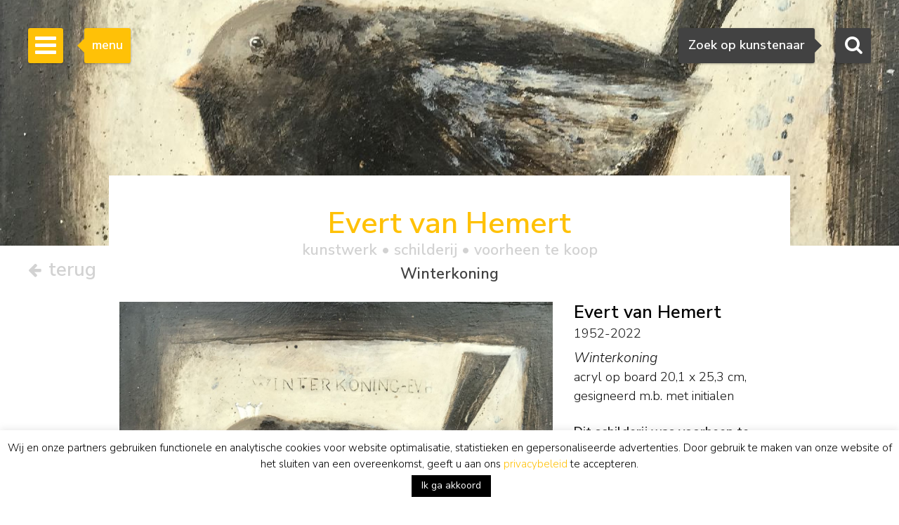

--- FILE ---
content_type: text/html; charset=UTF-8
request_url: https://www.simonis-buunk.nl/kunstwerk/evert-van-hemert-schilderij-winterkoning/20603/
body_size: 24009
content:

<!DOCTYPE HTML>
<html lang="nl-NL"><!-- InstanceBegin template="/Templates/mainlayout.dwt.php" codeOutsideHTMLIsLocked="false" -->
<head>
<meta charset="UTF-8">
<meta http-equiv="X-UA-Compatible" content="IE=edge">
<!-- InstanceBeginEditable name="metaviewport" --><meta name="viewport" content="width=device-width, initial-scale=1"><!-- InstanceEndEditable -->
<!-- InstanceBeginEditable name="doctitle" -->
<title>Evert van Hemert | Schilderijen vh. te Koop | Winterkoning</title>
<meta name="description" property="description" content="Dit schilderij, Winterkoning, acryl op board, van de kunstschilder Evert van Hemert was voorheen te koop. Bekijk de informatie, biografie, signatuur, prijs en waarde van het kunstwerk van de kunstenaar Hemert E. van." />
<meta property="og:title" content="Evert van Hemert | Schilderijen vh. te Koop | Winterkoning" />
	<meta property="og:image" itemprop="image" content="https://www.simonis-buunk.nl/images/art/large/19384.jpg" />
    <meta property="og:image:url" content="https://www.simonis-buunk.nl/images/art/large/19384.jpg" />
    <meta property="og:image:secure_url" content="https://www.simonis-buunk.nl/images/art/large/19384.jpg" />
    <meta property="og:image:type" content="image/jpeg" />
    <meta property="og:locale" content="nl_NL" /><meta property="og:locale:alternate" content="de_DE" /><meta property="og:locale:alternate" content="en_GB" /><meta property="og:image:alt" content="Evert van Hemert | Schilderijen vh. te Koop | Winterkoning" />
<meta property="og:url" content="https://www.simonis-buunk.nl/kunstwerk/evert-van-hemert-schilderij-winterkoning/20603/" />
<meta property="og:description" content="Dit schilderij, Winterkoning, acryl op board, van de kunstschilder Evert van Hemert was voorheen te koop. Bekijk de informatie, biografie, signatuur, prijs en waarde van het kunstwerk van de kunstenaar Hemert E. van." />	
<meta property="fb:app_id" content="1831740693788701" />
<meta property="og:type" content="product"><meta property="og:availability" content="out of stock"><meta property="product:availability" content="out of stock"><link rel="canonical" href="https://www.simonis-buunk.nl/kunstwerk/evert-van-hemert-schilderij-winterkoning/20603/" />
<link rel="alternate" hreflang="nl" href="https://www.simonis-buunk.nl/kunstwerk/evert-van-hemert-schilderij-winterkoning/20603/" />
<link rel="alternate" hreflang="de" href="https://www.simonis-buunk.de/kunst/evert-van-hemert-gemalde-zaunkonig/20603/" />
<link rel="alternate" hreflang="en" href="https://www.simonis-buunk.com/artwork/evert-van-hemert-painting-winterkoning/20603/" />

<!-- InstanceEndEditable -->
<link href="/wp-content/themes/senb/css/bootstrap-custom.min.css" rel="stylesheet">
<link href="/wp-content/themes/senb/style.css?ver=1.5.1" rel="stylesheet" type="text/css">
<!--[if lt IE 9]>
      <script src="https://oss.maxcdn.com/html5shiv/3.7.2/html5shiv.min.js"></script>
      <script src="https://oss.maxcdn.com/respond/1.4.2/respond.min.js"></script>
    <![endif]-->
    <!-- font awesome -->
<!--<link rel="stylesheet" href="https://maxcdn.bootstrapcdn.com/font-awesome/4.4.0/css/font-awesome.min.css">-->
<meta name='robots' content='index, follow, max-image-preview:large, max-snippet:-1, max-video-preview:-1' />

	<!-- This site is optimized with the Yoast SEO plugin v26.6 - https://yoast.com/wordpress/plugins/seo/ -->
	<!-- / Yoast SEO plugin. -->


<style id='wp-img-auto-sizes-contain-inline-css' type='text/css'>
img:is([sizes=auto i],[sizes^="auto," i]){contain-intrinsic-size:3000px 1500px}
/*# sourceURL=wp-img-auto-sizes-contain-inline-css */
</style>
<link rel='stylesheet' id='wp-block-library-css' href='https://www.simonis-buunk.nl/wp-includes/css/dist/block-library/style.min.css?ver=1089aeb07580637dfea7aca03341405a' type='text/css' media='all' />
<style id='global-styles-inline-css' type='text/css'>
:root{--wp--preset--aspect-ratio--square: 1;--wp--preset--aspect-ratio--4-3: 4/3;--wp--preset--aspect-ratio--3-4: 3/4;--wp--preset--aspect-ratio--3-2: 3/2;--wp--preset--aspect-ratio--2-3: 2/3;--wp--preset--aspect-ratio--16-9: 16/9;--wp--preset--aspect-ratio--9-16: 9/16;--wp--preset--color--black: #000000;--wp--preset--color--cyan-bluish-gray: #abb8c3;--wp--preset--color--white: #ffffff;--wp--preset--color--pale-pink: #f78da7;--wp--preset--color--vivid-red: #cf2e2e;--wp--preset--color--luminous-vivid-orange: #ff6900;--wp--preset--color--luminous-vivid-amber: #fcb900;--wp--preset--color--light-green-cyan: #7bdcb5;--wp--preset--color--vivid-green-cyan: #00d084;--wp--preset--color--pale-cyan-blue: #8ed1fc;--wp--preset--color--vivid-cyan-blue: #0693e3;--wp--preset--color--vivid-purple: #9b51e0;--wp--preset--gradient--vivid-cyan-blue-to-vivid-purple: linear-gradient(135deg,rgb(6,147,227) 0%,rgb(155,81,224) 100%);--wp--preset--gradient--light-green-cyan-to-vivid-green-cyan: linear-gradient(135deg,rgb(122,220,180) 0%,rgb(0,208,130) 100%);--wp--preset--gradient--luminous-vivid-amber-to-luminous-vivid-orange: linear-gradient(135deg,rgb(252,185,0) 0%,rgb(255,105,0) 100%);--wp--preset--gradient--luminous-vivid-orange-to-vivid-red: linear-gradient(135deg,rgb(255,105,0) 0%,rgb(207,46,46) 100%);--wp--preset--gradient--very-light-gray-to-cyan-bluish-gray: linear-gradient(135deg,rgb(238,238,238) 0%,rgb(169,184,195) 100%);--wp--preset--gradient--cool-to-warm-spectrum: linear-gradient(135deg,rgb(74,234,220) 0%,rgb(151,120,209) 20%,rgb(207,42,186) 40%,rgb(238,44,130) 60%,rgb(251,105,98) 80%,rgb(254,248,76) 100%);--wp--preset--gradient--blush-light-purple: linear-gradient(135deg,rgb(255,206,236) 0%,rgb(152,150,240) 100%);--wp--preset--gradient--blush-bordeaux: linear-gradient(135deg,rgb(254,205,165) 0%,rgb(254,45,45) 50%,rgb(107,0,62) 100%);--wp--preset--gradient--luminous-dusk: linear-gradient(135deg,rgb(255,203,112) 0%,rgb(199,81,192) 50%,rgb(65,88,208) 100%);--wp--preset--gradient--pale-ocean: linear-gradient(135deg,rgb(255,245,203) 0%,rgb(182,227,212) 50%,rgb(51,167,181) 100%);--wp--preset--gradient--electric-grass: linear-gradient(135deg,rgb(202,248,128) 0%,rgb(113,206,126) 100%);--wp--preset--gradient--midnight: linear-gradient(135deg,rgb(2,3,129) 0%,rgb(40,116,252) 100%);--wp--preset--font-size--small: 13px;--wp--preset--font-size--medium: 20px;--wp--preset--font-size--large: 36px;--wp--preset--font-size--x-large: 42px;--wp--preset--spacing--20: 0.44rem;--wp--preset--spacing--30: 0.67rem;--wp--preset--spacing--40: 1rem;--wp--preset--spacing--50: 1.5rem;--wp--preset--spacing--60: 2.25rem;--wp--preset--spacing--70: 3.38rem;--wp--preset--spacing--80: 5.06rem;--wp--preset--shadow--natural: 6px 6px 9px rgba(0, 0, 0, 0.2);--wp--preset--shadow--deep: 12px 12px 50px rgba(0, 0, 0, 0.4);--wp--preset--shadow--sharp: 6px 6px 0px rgba(0, 0, 0, 0.2);--wp--preset--shadow--outlined: 6px 6px 0px -3px rgb(255, 255, 255), 6px 6px rgb(0, 0, 0);--wp--preset--shadow--crisp: 6px 6px 0px rgb(0, 0, 0);}:where(.is-layout-flex){gap: 0.5em;}:where(.is-layout-grid){gap: 0.5em;}body .is-layout-flex{display: flex;}.is-layout-flex{flex-wrap: wrap;align-items: center;}.is-layout-flex > :is(*, div){margin: 0;}body .is-layout-grid{display: grid;}.is-layout-grid > :is(*, div){margin: 0;}:where(.wp-block-columns.is-layout-flex){gap: 2em;}:where(.wp-block-columns.is-layout-grid){gap: 2em;}:where(.wp-block-post-template.is-layout-flex){gap: 1.25em;}:where(.wp-block-post-template.is-layout-grid){gap: 1.25em;}.has-black-color{color: var(--wp--preset--color--black) !important;}.has-cyan-bluish-gray-color{color: var(--wp--preset--color--cyan-bluish-gray) !important;}.has-white-color{color: var(--wp--preset--color--white) !important;}.has-pale-pink-color{color: var(--wp--preset--color--pale-pink) !important;}.has-vivid-red-color{color: var(--wp--preset--color--vivid-red) !important;}.has-luminous-vivid-orange-color{color: var(--wp--preset--color--luminous-vivid-orange) !important;}.has-luminous-vivid-amber-color{color: var(--wp--preset--color--luminous-vivid-amber) !important;}.has-light-green-cyan-color{color: var(--wp--preset--color--light-green-cyan) !important;}.has-vivid-green-cyan-color{color: var(--wp--preset--color--vivid-green-cyan) !important;}.has-pale-cyan-blue-color{color: var(--wp--preset--color--pale-cyan-blue) !important;}.has-vivid-cyan-blue-color{color: var(--wp--preset--color--vivid-cyan-blue) !important;}.has-vivid-purple-color{color: var(--wp--preset--color--vivid-purple) !important;}.has-black-background-color{background-color: var(--wp--preset--color--black) !important;}.has-cyan-bluish-gray-background-color{background-color: var(--wp--preset--color--cyan-bluish-gray) !important;}.has-white-background-color{background-color: var(--wp--preset--color--white) !important;}.has-pale-pink-background-color{background-color: var(--wp--preset--color--pale-pink) !important;}.has-vivid-red-background-color{background-color: var(--wp--preset--color--vivid-red) !important;}.has-luminous-vivid-orange-background-color{background-color: var(--wp--preset--color--luminous-vivid-orange) !important;}.has-luminous-vivid-amber-background-color{background-color: var(--wp--preset--color--luminous-vivid-amber) !important;}.has-light-green-cyan-background-color{background-color: var(--wp--preset--color--light-green-cyan) !important;}.has-vivid-green-cyan-background-color{background-color: var(--wp--preset--color--vivid-green-cyan) !important;}.has-pale-cyan-blue-background-color{background-color: var(--wp--preset--color--pale-cyan-blue) !important;}.has-vivid-cyan-blue-background-color{background-color: var(--wp--preset--color--vivid-cyan-blue) !important;}.has-vivid-purple-background-color{background-color: var(--wp--preset--color--vivid-purple) !important;}.has-black-border-color{border-color: var(--wp--preset--color--black) !important;}.has-cyan-bluish-gray-border-color{border-color: var(--wp--preset--color--cyan-bluish-gray) !important;}.has-white-border-color{border-color: var(--wp--preset--color--white) !important;}.has-pale-pink-border-color{border-color: var(--wp--preset--color--pale-pink) !important;}.has-vivid-red-border-color{border-color: var(--wp--preset--color--vivid-red) !important;}.has-luminous-vivid-orange-border-color{border-color: var(--wp--preset--color--luminous-vivid-orange) !important;}.has-luminous-vivid-amber-border-color{border-color: var(--wp--preset--color--luminous-vivid-amber) !important;}.has-light-green-cyan-border-color{border-color: var(--wp--preset--color--light-green-cyan) !important;}.has-vivid-green-cyan-border-color{border-color: var(--wp--preset--color--vivid-green-cyan) !important;}.has-pale-cyan-blue-border-color{border-color: var(--wp--preset--color--pale-cyan-blue) !important;}.has-vivid-cyan-blue-border-color{border-color: var(--wp--preset--color--vivid-cyan-blue) !important;}.has-vivid-purple-border-color{border-color: var(--wp--preset--color--vivid-purple) !important;}.has-vivid-cyan-blue-to-vivid-purple-gradient-background{background: var(--wp--preset--gradient--vivid-cyan-blue-to-vivid-purple) !important;}.has-light-green-cyan-to-vivid-green-cyan-gradient-background{background: var(--wp--preset--gradient--light-green-cyan-to-vivid-green-cyan) !important;}.has-luminous-vivid-amber-to-luminous-vivid-orange-gradient-background{background: var(--wp--preset--gradient--luminous-vivid-amber-to-luminous-vivid-orange) !important;}.has-luminous-vivid-orange-to-vivid-red-gradient-background{background: var(--wp--preset--gradient--luminous-vivid-orange-to-vivid-red) !important;}.has-very-light-gray-to-cyan-bluish-gray-gradient-background{background: var(--wp--preset--gradient--very-light-gray-to-cyan-bluish-gray) !important;}.has-cool-to-warm-spectrum-gradient-background{background: var(--wp--preset--gradient--cool-to-warm-spectrum) !important;}.has-blush-light-purple-gradient-background{background: var(--wp--preset--gradient--blush-light-purple) !important;}.has-blush-bordeaux-gradient-background{background: var(--wp--preset--gradient--blush-bordeaux) !important;}.has-luminous-dusk-gradient-background{background: var(--wp--preset--gradient--luminous-dusk) !important;}.has-pale-ocean-gradient-background{background: var(--wp--preset--gradient--pale-ocean) !important;}.has-electric-grass-gradient-background{background: var(--wp--preset--gradient--electric-grass) !important;}.has-midnight-gradient-background{background: var(--wp--preset--gradient--midnight) !important;}.has-small-font-size{font-size: var(--wp--preset--font-size--small) !important;}.has-medium-font-size{font-size: var(--wp--preset--font-size--medium) !important;}.has-large-font-size{font-size: var(--wp--preset--font-size--large) !important;}.has-x-large-font-size{font-size: var(--wp--preset--font-size--x-large) !important;}
/*# sourceURL=global-styles-inline-css */
</style>

<style id='classic-theme-styles-inline-css' type='text/css'>
/*! This file is auto-generated */
.wp-block-button__link{color:#fff;background-color:#32373c;border-radius:9999px;box-shadow:none;text-decoration:none;padding:calc(.667em + 2px) calc(1.333em + 2px);font-size:1.125em}.wp-block-file__button{background:#32373c;color:#fff;text-decoration:none}
/*# sourceURL=/wp-includes/css/classic-themes.min.css */
</style>
<link rel='stylesheet' id='contact-form-7-css' href='https://www.simonis-buunk.nl/wp-content/plugins/contact-form-7/includes/css/styles.css?ver=6.1.4' type='text/css' media='all' />
<link rel='stylesheet' id='cookie-law-info-css' href='https://www.simonis-buunk.nl/wp-content/plugins/cookie-law-info/legacy/public/css/cookie-law-info-public.css?ver=3.3.8' type='text/css' media='all' />
<link rel='stylesheet' id='cookie-law-info-gdpr-css' href='https://www.simonis-buunk.nl/wp-content/plugins/cookie-law-info/legacy/public/css/cookie-law-info-gdpr.css?ver=3.3.8' type='text/css' media='all' />
<link rel='stylesheet' id='dflip-style-css' href='https://www.simonis-buunk.nl/wp-content/plugins/3d-flipbook-dflip-lite/assets/css/dflip.min.css?ver=2.4.20' type='text/css' media='all' />
<script type="text/javascript" id="wpml-cookie-js-extra">
/* <![CDATA[ */
var wpml_cookies = {"wp-wpml_current_language":{"value":"nl","expires":1,"path":"/"}};
var wpml_cookies = {"wp-wpml_current_language":{"value":"nl","expires":1,"path":"/"}};
//# sourceURL=wpml-cookie-js-extra
/* ]]> */
</script>
<script type="text/javascript" src="https://www.simonis-buunk.nl/wp-content/plugins/sitepress-multilingual-cms/res/js/cookies/language-cookie.js?ver=486900" id="wpml-cookie-js" defer="defer" data-wp-strategy="defer"></script>
<script type="text/javascript" src="https://www.simonis-buunk.nl/wp-includes/js/jquery/jquery.min.js?ver=3.7.1" id="jquery-core-js"></script>
<script type="text/javascript" src="https://www.simonis-buunk.nl/wp-includes/js/jquery/jquery-migrate.min.js?ver=3.4.1" id="jquery-migrate-js"></script>
<script type="text/javascript" id="cookie-law-info-js-extra">
/* <![CDATA[ */
var Cli_Data = {"nn_cookie_ids":["kryczcbg","CookieLawInfoConsent","cookielawinfo-checkbox-necessary","cookielawinfo-checkbox-functional","cookielawinfo-checkbox-performance","cookielawinfo-checkbox-analytics","cookielawinfo-checkbox-advertisement","cookielawinfo-checkbox-others","_GRECAPTCHA","YSC","VISITOR_INFO1_LIVE","VISITOR_PRIVACY_METADATA","yt-remote-device-id","yt-remote-connected-devices","yt.innertube::nextId","yt.innertube::requests","test_cookie","IDE","_ga","_gid","_ga_*","_gcl_au","wp-wpml_current_language","_gat","pfy4m0x1"],"cookielist":[],"non_necessary_cookies":{"necessary":["CookieLawInfoConsent","_GRECAPTCHA"],"functional":["wp-wpml_current_language"],"performance":["_gat"],"analytics":["_ga","_gid","_ga_*","_gcl_au"],"advertisement":["YSC","VISITOR_INFO1_LIVE","VISITOR_PRIVACY_METADATA","yt-remote-device-id","yt-remote-connected-devices","yt.innertube::nextId","yt.innertube::requests","test_cookie","IDE"],"others":["kryczcbg","pfy4m0x1"]},"ccpaEnabled":"","ccpaRegionBased":"","ccpaBarEnabled":"","strictlyEnabled":["necessary","obligatoire"],"ccpaType":"gdpr","js_blocking":"1","custom_integration":"","triggerDomRefresh":"","secure_cookies":""};
var cli_cookiebar_settings = {"animate_speed_hide":"500","animate_speed_show":"500","background":"#fff","border":"#444","border_on":"","button_1_button_colour":"#000","button_1_button_hover":"#000000","button_1_link_colour":"#fff","button_1_as_button":"1","button_1_new_win":"","button_2_button_colour":"#333","button_2_button_hover":"#292929","button_2_link_colour":"#dd9933","button_2_as_button":"","button_2_hidebar":"","button_3_button_colour":"#000","button_3_button_hover":"#000000","button_3_link_colour":"#fff","button_3_as_button":"1","button_3_new_win":"","button_4_button_colour":"#000","button_4_button_hover":"#000000","button_4_link_colour":"#fff","button_4_as_button":"1","button_7_button_colour":"#61a229","button_7_button_hover":"#4e8221","button_7_link_colour":"#fff","button_7_as_button":"1","button_7_new_win":"","font_family":"inherit","header_fix":"","notify_animate_hide":"1","notify_animate_show":"","notify_div_id":"#cookie-law-info-bar","notify_position_horizontal":"right","notify_position_vertical":"bottom","scroll_close":"","scroll_close_reload":"","accept_close_reload":"","reject_close_reload":"","showagain_tab":"","showagain_background":"#fff","showagain_border":"#000","showagain_div_id":"#cookie-law-info-again","showagain_x_position":"100px","text":"#000","show_once_yn":"","show_once":"10000","logging_on":"","as_popup":"","popup_overlay":"1","bar_heading_text":"","cookie_bar_as":"banner","popup_showagain_position":"bottom-right","widget_position":"left"};
var log_object = {"ajax_url":"https://www.simonis-buunk.nl/wp-admin/admin-ajax.php"};
//# sourceURL=cookie-law-info-js-extra
/* ]]> */
</script>
<script type="text/javascript" src="https://www.simonis-buunk.nl/wp-content/plugins/cookie-law-info/legacy/public/js/cookie-law-info-public.js?ver=3.3.8" id="cookie-law-info-js"></script>
<script type="text/javascript" src="https://www.simonis-buunk.nl/wp-content/plugins/sitepress-multilingual-cms/templates/language-switchers/legacy-dropdown/script.min.js?ver=1" id="wpml-legacy-dropdown-0-js"></script>
<script type="text/javascript" id="wpml-xdomain-data-js-extra">
/* <![CDATA[ */
var wpml_xdomain_data = {"css_selector":"wpml-ls-item","ajax_url":"https://www.simonis-buunk.nl/wp-admin/admin-ajax.php","current_lang":"nl","_nonce":"9488c9b8e2"};
//# sourceURL=wpml-xdomain-data-js-extra
/* ]]> */
</script>
<script type="text/javascript" src="https://www.simonis-buunk.nl/wp-content/plugins/sitepress-multilingual-cms/res/js/xdomain-data.js?ver=486900" id="wpml-xdomain-data-js" defer="defer" data-wp-strategy="defer"></script>
<link rel="icon" href="https://www.simonis-buunk.nl/wp-content/uploads/2017/05/cropped-favicon_senb-32x32.png" sizes="32x32" />
<link rel="icon" href="https://www.simonis-buunk.nl/wp-content/uploads/2017/05/cropped-favicon_senb-192x192.png" sizes="192x192" />
<link rel="apple-touch-icon" href="https://www.simonis-buunk.nl/wp-content/uploads/2017/05/cropped-favicon_senb-180x180.png" />
<meta name="msapplication-TileImage" content="https://www.simonis-buunk.nl/wp-content/uploads/2017/05/cropped-favicon_senb-270x270.png" />
<meta name="google-site-verification" content="deHjIp3-2OnzdmPKGJJEC5oIOYd-4LmpuOgj0Kq9uWw" /><meta property="og:site_name" content="Simonis & Buunk" />
<!-- InstanceBeginEditable name="extra_head" -->
    <link rel="stylesheet" type="text/css" href="/wp-content/themes/senb/js/slick.css"/>
	<link rel="stylesheet" type="text/css" href="/wp-content/themes/senb/js/slick-theme.css"/>
	<link rel="stylesheet" type="text/css" href="/wp-content/themes/senb/js/slick-lightbox.css"/>
	<style type="text/css">
		.slick-prev {
		  cursor:pointer;
		  z-index:9999;
		}
		.slick-next {
		  cursor:pointer;
		  z-index:9999;
		}
	</style>
	<script src="https://kit.fontawesome.com/d82c241269.js" crossorigin="anonymous"></script>
<!-- InstanceEndEditable -->
<link rel='stylesheet' id='cookie-law-info-table-css' href='https://www.simonis-buunk.nl/wp-content/plugins/cookie-law-info/legacy/public/css/cookie-law-info-table.css?ver=3.3.8' type='text/css' media='all' />
<link rel='stylesheet' id='select2css-css' href='https://cdnjs.cloudflare.com/ajax/libs/select2/4.0.9/css/select2.min.css?ver=1.0' type='text/css' media='all' />
</head>
<body itemscope="itemscope" itemtype="https://schema.org/WebPage">
<!-- Google tag (gtag.js) -->
<script async src="https://www.googletagmanager.com/gtag/js?id=G-GGQTHM4LDN"></script>
<script>
	window.dataLayer = window.dataLayer || [];
	function gtag(){dataLayer.push(arguments);}
	gtag('js', new Date());

	gtag('config', 'G-GGQTHM4LDN');
	gtag('config', 'AW-1052905008');
</script>
<script>
  (function(i,s,o,g,r,a,m){i['GoogleAnalyticsObject']=r;i[r]=i[r]||function(){
  (i[r].q=i[r].q||[]).push(arguments)},i[r].l=1*new Date();a=s.createElement(o),
  m=s.getElementsByTagName(o)[0];a.async=1;a.src=g;m.parentNode.insertBefore(a,m)
  })(window,document,'script','https://www.google-analytics.com/analytics.js','ga');

  ga('create', 'UA-4655916-1', 'auto');
  ga('send', 'pageview');

</script>
		<!-- Searchbox dekstop -->
    <div class="searchbox hidden-xs">
        <form class="searchbox-form" method="get" action="/" name="testform">
            <label for="sbf" class="sr-only">
            	Zoeken            </label>
            
            <!-- select 2 -->
			<select multiple="multiple" class="painter searchbox-field" name="artist" lang="nl"></select>

            
        </form>
        <!-- Search button desktop -->
        <button class="searchbox-button"><i class="fa fa-search"></i></button>
    </div>

    <!-- Searchbox tooltip -->
    <div class="searchbox-balloon">
        Zoek op kunstenaar    </div>

    <!-- Searchbutton mobiel -->
    <div class="searchbox-mobile visible-xs">
        <button class="searchbox-button"><i class="fa fa-search"></i></button>
    </div>

    <!-- Searchbox mobiel -->
    <div class="searchbox-field-mobile container">
        <div class="row">
            <div class="col-xs-9">
                <form method="get" action="/" name="testform">
                    <i class="fa fa-search mobile-search-icon"></i>
					<div class="mobile-search-loader"></div>
                    <!-- select 2 -->
					<select multiple="multiple" class="painter-mobile mobile-search-input" name="artist" lang="nl"></select>
                </form>
            </div>
            <div class="col-xs-3">
                <span class="cancle-mobile-search">Sluit</span>
            </div>
        </div>
    </div>

	<!-- Sidebar menu hamburger -->
    <div class="sidebar-toggle">
        <span class="bar"></span>
        <span class="bar"></span>
        <span class="bar"></span>
    </div>
    
    <!-- Sidebar menu tooltip -->
    <div class="sidebar-balloon">
        menu
    </div>

	<!-- Sidebar -->
    <div class="sidebar" role="navigation" itemscope itemtype="http://schema.org/SiteNavigationElement">
        <div class="sidebar-logo" itemscope itemtype="http://schema.org/Organization">
            <a itemprop="url" href="https://www.simonis-buunk.nl"><img itemprop="logo" src="/wp-content/themes/senb/images/logo.png" alt="Simonis & Buunk"></a>
        </div>
        <div class="sidebar-mobile-close visible-xs">
            <a itemprop="url" href="https://www.simonis-buunk.nl"><img itemprop="logo" src="/wp-content/themes/senb/images/logo.png" alt="Simonis & Buunk"></a>
            <span>Sluit menu <i class="fa fa-times"></i></span>
        </div>        
        <ul id="sb-menu" class="sidebar-list-first"><li class=""><a title="Kunsthandel Simonis &#038; Buunk | Hoge kwaliteit schilderijen, aquarellen, tekeningen en beelden te koop aangeboden van gerenommeerde kunstschilders en kunstenaars uit de 18e, 19e en 20e eeuw." href="https://www.simonis-buunk.nl/">home</a></li>
<li class=""><a title="Simonis &#038; Buunk Kunsthandel | Over ons | Informatie, geschiedenis, openingstijden van onze kunstgalerie in Ede." href="https://www.simonis-buunk.nl/zelfportret/">zelfportret</a></li>
<li class="has-second-list"><a title="Kunst: Hollandse en internationale 19e en 20e eeuwse exclusieve schilderijen" href="https://www.simonis-buunk.nl/collectie/">collectie <b class="caret"></b></a>
<ul class="sidebar-list-second">
	<li class=""><a title="Alle schilderijen in olieverf op doek en paneel, beelden, sculpturen, standbeelden, aquarellen, tekeningen, grafiek, lithografieën, litho&#8217;s, linosnedes, houtsnedes, etsen, gouaches, werken met penseel, inkt, potlood, pen en (was)krijt op papier en kunstwerken, uit de collectie kunstwerken die te koop worden aangeboden." href="/collectie/">alle kunstwerken</a></li>
	<li class=""><a title="Alle kunstschilders, aquarellisten, tekenaars, beeldhouwers en kunstenaars uit de Nederlandse, Franse, Duitse, Engelse en Belgische 18e, 19e en 20e eeuw met kunstwerken die te koop worden aangeboden." href="https://www.simonis-buunk.nl/kunstenaars/">kunstenaars</a></li>
	<li class=""><a title="Alle Nederlandse en internationale kunststromingen uit de 19e en 20e eeuw, waaronder Gouden Eeuw/Oude Meesters, romantiek, Haagse School, Amsterdamse School, impressionisme en expressionisme." href="https://www.simonis-buunk.nl/kunststromingen/">stromingen</a></li>
	<li class=""><a title="landschap, marine, stilleven, stadsgezicht, portret, abstracte schilderijen en andere onderwerpen in de schilderkunst" href="https://www.simonis-buunk.nl/onderwerpen/">onderwerpen</a></li>
	<li class=""><a title="Alle schilderijen en kunstwerken, olieverf op doek en paneel uit de collectie kunstwerken die te koop worden aangeboden." href="/collectie/?material_id=1">schilderijen</a></li>
	<li class=""><a title="Alle aquarellen, tekeningen, grafiek, lithografieën, litho&#8217;s, linosnedes, houtsnedes, etsen, gouaches, werken met penseel, inkt, potlood, pen en (was)krijt op papier en kunstwerken, uit de collectie kunstwerken die te koop worden aangeboden." href="/collectie/?material_id=2">aquarellen en tekeningen</a></li>
	<li class=""><a title="Alle beelden, sculpturen en standbeelden in gepatineerd brons, hout, marmer, van mensen en dieren, uit de collectie kunstwerken die te koop worden aangeboden." href="/collectie/?material_id=3">beelden</a></li>
</ul>
</li>
<li class="has-second-list"><a title="Kunst database: archief verkochte kunstwerken van hollandse en internationale kunstschilders" href="/archief/?archief=1">archief <b class="caret"></b></a>
<ul class="sidebar-list-second">
	<li class=""><a href="/archief/?archief=1">alle kunstwerken</a></li>
	<li class=""><a title="Alle kunstschilders, aquarellisten, tekenaars, beeldhouwers en kunstenaars uit de Nederlandse, Franse, Duitse, Engelse en Belgische 18e, 19e en 20e eeuw met kunstwerken die voorheen te koop werden aangeboden." href="https://www.simonis-buunk.nl/kunstenaars-archief/?archief=1">kunstenaars</a></li>
</ul>
</li>
<li class=""><a title="Tentoonstellingen, exposities, speciale evenementen te zien en te doen op de agenda in Ede bij Simonis &#038; Buunk Kunsthandel." href="https://www.simonis-buunk.nl/agenda/">agenda</a></li>
<li class=""><a title="Schilderijen, aquarellen, tekeningen, beelden en andere kunstwerken kopen: Echtheidsgarantie, Taxatierapport, Thuisbezorging, Advies, Ruilrecht, Kunsthistorische documentatie," href="https://www.simonis-buunk.nl/kopen/">kopen</a></li>
<li class=""><a title="Verkoop en Bemiddeling: schilderijen, aquarellen en beelden van hoge kwaliteit uit de 18e, 19e en 20e eeuw." href="https://www.simonis-buunk.nl/verkopen/">verkopen</a></li>
<li class="has-second-list"><a title="Restauratie en Conservatie: vraag gratis een vrijblijvend restauratieadvies van onze deskundigen." href="https://www.simonis-buunk.nl/restaureren/">restaureren <b class="caret"></b></a>
<ul class="sidebar-list-second">
	<li class=""><a title="Restauratie en Conservatie: vraag gratis een vrijblijvend restauratieadvies van onze deskundigen" href="https://www.simonis-buunk.nl/restaureren/">algemeen</a></li>
	<li class=""><a title="Schoonmaken | Vernissen | Craquelé | Scheuren | Doubleren | Retoucheren" href="https://www.simonis-buunk.nl/restaureren/behandelingen/">behandelingen</a></li>
	<li class=""><a title="Bekijk voorbeelden van hoe restaureren een schilderij kan herstellen" href="https://www.simonis-buunk.nl/restaureren/voorbeelden/">voorbeelden</a></li>
	<li class=""><a title="Maak gratis een afspraak voor vrijblijvend restauratieadvies van onze deskunidgen" href="https://www.simonis-buunk.nl/restaureren/afspraak/">afspraak</a></li>
</ul>
</li>
<li class="has-second-list"><a href="https://www.simonis-buunk.nl/publicaties/">publicaties <b class="caret"></b></a>
<ul class="sidebar-list-second">
	<li class=""><a href="https://www.simonis-buunk.nl/publicaties/">catalogi</a></li>
	<li class=""><a href="https://www.simonis-buunk.nl/publicaties/artikelen/">artikelen</a></li>
	<li class=""><a href="https://www.simonis-buunk.nl/publicaties/pers-over-ons/">pers over ons</a></li>
</ul>
</li>
<li class="has-second-list"><a href="https://www.simonis-buunk.nl/bruiklenen-lopend/">musea <b class="caret"></b></a>
<ul class="sidebar-list-second">
	<li class=""><a href="https://www.simonis-buunk.nl/bruiklenen-lopend/">bruiklenen lopend</a></li>
	<li class=""><a href="https://www.simonis-buunk.nl/bruiklenen-toegezegd/">bruiklenen toegezegd</a></li>
	<li class=""><a href="https://www.simonis-buunk.nl/bruiklenen-archief/">bruiklenen archief</a></li>
	<li class=""><a href="https://www.simonis-buunk.nl/musea-verkopen/">verkopen aan musea</a></li>
</ul>
</li>
<li class=""><a href="https://www.simonis-buunk.nl/blog/">blog</a></li>
<li class=""><a href="https://www.simonis-buunk.nl/contact/">contact</a></li>
</ul><ul class="sidebar-list-first"><li class="language-flags"><a href="https://www.simonis-buunk.nl/kunstwerk/evert-van-hemert-schilderij-winterkoning/20603/" class="language_nl hidden">NL</a><a href=" https://www.simonis-buunk.com/artwork/evert-van-hemert-painting-winterkoning/20603/" class="language_gr">EN</a><a href=" https://www.simonis-buunk.de/kunst/evert-van-hemert-gemalde-zaunkonig/20603/" class="language_gr">DE</a></li></ul> 
    </div>

<!-- InstanceBeginEditable name="Content" --><!-- Page header -->
    		<div class="page-header" style="background-image: url('/images/art/medium/19384.jpg'); background-position:center center; background-size: cover;"></div>
	    <div class="art-nav-box detail-nav-box">
		<div class="terug-button">
							<a href="https://www.simonis-buunk.nl">			
							<span>
					<i class="fa fa-arrow-left"></i>
					terug				 </span>
			 </a>
		</div>
	</div>
		<main class="container in-page-header artwork-detail-in-page-header" itemscope itemtype="http://schema.org/VisualArtwork">
		<div id="artwork-detail-heading">
            <h1 class="text-primary header-title h2">Evert van Hemert<span class="header-title-tag h4 artwork_specifications"> kunstwerk &bull; <span itemprop="artform">schilderij</span>  &bull; voorheen te koop</span> <span class="header-title-tag h4 artwork_header_title">Winterkoning</span></h1>        </div>
        <div class="row">
			<div class="col-xs-12 col-sm-8">
			<div class="schilderij-detail-slider-container"><div class="schilderij-detail-slider"><div class="schilderij-detail-image"><a href="/images/art/large/19384.jpg"><img class="sb_image artwork-detail-image" itemprop="image" src="/images/art/medium/19384.jpg" alt="Hemert E. van | Evert van Hemert, Winterkoning, acryl op board 20,1 x 25,3 cm, gesigneerd m.b. met initialen" title="Hemert E. van | Evert van Hemert, Winterkoning, acryl op board 20,1 x 25,3 cm, gesigneerd m.b. met initialen" data-zoom-image="/images/art/large/19384.jpg"/></a></div></div><div class="licentie-container"><a href="/licentie-alle-rechten-voorbehouden/"><img class="licentie-image-cc-by-nc-nd" src="/wp-content/themes/senb/images/c-all-rights-reserved.svg" /></a></div></div>						</div>
			<div class="col-xs-12 col-sm-4">
                <span itemprop="creator" itemscope itemtype="http://schema.org/Person">
            		<h2 class="schilder-detail-naam" itemprop="name">Evert van Hemert</h2>
            		<h3 class="h4 schilder-detail-biografie hidden-sm hidden-md hidden-lg" itemprop="description">Haarlem 1952-2022 Kolderwolde</h3>
											<h3 class="h2 schilder-detail-biografie hidden-xs" itemprop="description">1952-2022</h3>
					            	</span>
				<p class="schilderij-details"><span itemprop="name" class="schilderij-detail-titel"><em>Winterkoning</em></span><br/><span itemprop="artMedium">acryl op board</span> <span itemprop="height" itemscope itemtype="http://schema.org/QuantitativeValue"><span itemprop="value" content="20.1">20,1</span><meta itemprop="unitCode" content="CMT"></span> x <span itemprop="width" itemscope itemtype="http://schema.org/QuantitativeValue"><span itemprop="value" content="25.3">25,3</span><meta itemprop="unitCode" content="CMT"></span> cm, gesigneerd m.b. met initialen<span class="mobile-annotation"><br/>annotatie: 'Winterkoning' en 'Hot Chocolat'.</span></p>
				<span><p class="schilderij_detail_tekoop">Dit schilderij was voorheen te koop.</p></span>				<div class="reaction-form"><span id="sb-detail-tags-container"><h3 class="h4">Tags:</h3><a class="tag" href="/kunstenaar/evert-van-hemert/kunstwerken-voorheen-te-koop/3986/" title="Alle kunst van Evert van Hemert bekijken. - Archief - Kunsthandel Simonis en Buunk">#Evert van Hemert</a>&nbsp;<a class="tag" href="/archief/materiaal/schilderijen/1/" title="Schilderijen bekijken. - Archief - Kunsthandel Simonis en Buunk">#schilderijen</a>&nbsp;<a class="tag" href="/kunststroming/naoorlogse-figuratieven/kunstenaars-kunstwerken-te-koop/1004/" title="naoorlogse figuratieven | Schilderijen te Koop | Schilders &amp; Kunstwerken | Schilderijen kopen van naoorlogse schilders en kunstenaars? Kunstwerken met afbeeldingen aangeboden: figuratieve, kleurrijke schilderijen.">#naoorlogse figuratieven</a>&nbsp;<a class="tag" href="/kunststroming/overige-naoorlogse-figuratieven/kunstenaars-kunstwerken-te-koop/1065/" title="overige naoorlogse figuratieven | Schilderijen te Koop | Schilders &amp; Kunstwerken | Schilderijen te koop uit de kunststroming overige naoorlogse figuratieven. Bekijk alle kunstenaars en kunstwerken uit deze schilderkunst stijl.">#overige naoorlogse figuratieven</a>&nbsp;<a class="tag" href="/onderwerp/dieren/kunstenaars-kunstwerken-schilderijen-te-koop/2/" title="Dieren schilderijen te koop. Bekijk en koop kunstwerken van alle dieren schilders en kunstenaars.">#dieren</a>&nbsp;<a class="tag" href="/onderwerp/overige-dieren/kunstenaars-kunstwerken-schilderijen-te-koop/60/" title="Overige dieren schilderijen te koop. Bekijk en koop kunstwerken van alle overige dieren schilders en kunstenaars.">#overige dieren</a>&nbsp;</span></div>			</div>
		</div> 
		<div class="row hidden-xs desktop-extra-schilderij-detail">
			<div class="col-xs-12">
                				<hr/>
				<span>
            		<h2 class="h2 schilder-detail-naam">Evert van Hemert</h2>
            		<h3 class="h4 schilder-detail-biografie ">Haarlem 1952-2022 Kolderwolde</h3>
            	</span>
				<p class="schilderij-details"><span itemprop="name" class="schilderij-detail-titel"><em>Winterkoning</em></span><br/><span itemprop="artMedium">acryl op board</span> <span itemprop="height" itemscope itemtype="http://schema.org/QuantitativeValue"><span itemprop="value" content="20.1">20,1</span><meta itemprop="unitCode" content="CMT"></span> x <span itemprop="width" itemscope itemtype="http://schema.org/QuantitativeValue"><span itemprop="value" content="25.3">25,3</span><meta itemprop="unitCode" content="CMT"></span> cm, gesigneerd m.b. met initialen<span class="mobile-annotation"><br/>annotatie: 'Winterkoning' en 'Hot Chocolat'.</span></p>
			</div>
		</div>
						<div class="row">
			<div class="col-xs-12" itemprop="text" id="schilderij-detail-verhaal-wrapper">
				<p class="schilderij-verhaal-text text-col-2">De schilder-beeldhouwer Evert van Hemert was bekend om zijn mollige vrouwenbeelden. Stevig en rond, met kleine gezichten en uitgevoerd in brons of verf, stralen ze een aardse vrolijkheid uit. Hetzelfde geldt voor zijn dieren, die variëren van klein zeehondje tot buitenmaatse kat. In zijn kunstenaarschap was Evert van Hemert uiterst gedreven en serieus. Zijn beelden zijn het resultaat van een langdurig proces. Dit begint met het vormen in was of klei, daarna het gieten, het schuren en slijpen, het patineren en tot slot het aanbrengen van de details. Daardoor worden zijn beelden persoonlijkheden, nauw verbonden met de mens die Evert was. Voor zijn schilderijen vond de kunstenaar inspiratie in zijn dagelijkse omgeving en in Friesland, waar hij zich in 1997 vestigde in het dorpje Kolderwolde. Thema’s als lucht, licht en leegte keren dan ook vaak terug in zijn schilderijen.</p>
                <div class="schilderij-verhaal-copyright-wrapper">&copy; Simonis &amp; Buunk</div>
			</div>
		</div>
				<div id="visualtagcontainer"><div class="row"><div class="col-xs-6 col-md-4 col-lg-2 sb_tag_painting_column"><a href="/kunstenaar/evert-van-hemert/kunstwerken-te-koop/3986/" class="artist-overview-link"><div class="sb_tag_painting_container"><div class="sb_tag_painting_image" style="background-image:url(/images/art/thumbnail/19385.jpg); border-radius:50%;"></div><div class="sb_tag_description_wrapper text-center">Evert van Hemert</div></div></a></div><div class="col-xs-6 col-md-4 col-lg-2 sb_tag_painting_column"><a href="/kunststroming/naoorlogse-figuratieven/kunstenaars-kunstwerken-te-koop/1004/" class="artist-overview-link"><div class="sb_tag_painting_container"><div class="sb_tag_painting_image" style="background-image:url(/images/art/thumbnail/13568.jpg);"></div><div class="sb_tag_description_wrapper text-center">naoorlogse figuratieven</div></div></a></div><div class="col-xs-6 col-md-4 col-lg-2 sb_tag_painting_column"><a href="/kunststroming/overige-naoorlogse-figuratieven/kunstenaars-kunstwerken-te-koop/1065/" class="artist-overview-link"><div class="sb_tag_painting_container"><div class="sb_tag_painting_image" style="background-image:url(/images/art/thumbnail/15722.jpg);"></div><div class="sb_tag_description_wrapper text-center">overige naoorlogse figuratieven</div></div></a></div><div class="col-xs-6 col-md-4 col-lg-2 sb_tag_painting_column"><a href="/onderwerp/dieren/kunstenaars-kunstwerken-schilderijen-te-koop/2/" class="artist-overview-link"><div class="sb_tag_painting_container"><div class="sb_tag_painting_image" style="background-image:url(/images/art/thumbnail/21380.jpg);"></div><div class="sb_tag_description_wrapper text-center">dieren</div></div></a></div><div class="col-xs-6 col-md-4 col-lg-2 sb_tag_painting_column"><a href="/onderwerp/overige-dieren/kunstenaars-kunstwerken-schilderijen-te-koop/60/" class="artist-overview-link"><div class="sb_tag_painting_container"><div class="sb_tag_painting_image" style="background-image:url(/images/art/thumbnail/18216.jpg);"></div><div class="sb_tag_description_wrapper text-center">overige dieren</div></div></a></div></div></div>								<div class="row">
				<div class="col-xs-12"><hr/></div>
			</div>
				</main>
	<script type="application/ld+json">{"@context": "http://schema.org/","@type": "Product","sku": "20603","name": "Evert van Hemert | Schilderijen vh. te Koop | Winterkoning","description": "Dit schilderij, Winterkoning, acryl op board, van de kunstschilder Evert van Hemert was voorheen te koop. Bekijk de informatie, biografie, signatuur, prijs en waarde van het kunstwerk van de kunstenaar Hemert E. van.","url": "https://www.simonis-buunk.nl/kunstwerk/evert-van-hemert-schilderij-winterkoning/20603/","image":["https://www.simonis-buunk.nl/images/art/large/19384.jpg"],"brand": {"@type": "Organization","Name": "Simonis & Buunk Kunsthandel","legalName":["Simonis & Buunk Kunsthandel BV","Simonis & Buunk Collectie BV","Simonis & Buunk Collectie I CV","Simonis & Buunk Collectie II CV","Simonis & Buunk Collectie III CV","Simonis & Buunk Restauratoren sinds 1927","Koekkoek Documentatie Stichting","Schelfhout Documentatie Stichting"],"url": "https://www.simonis-buunk.nl","Address": [{"@type": "PostalAddress","streetAddress": "Notaris Fischerstraat 30","addressCountry": "NL","addressLocality": "Ede","addressRegion": "Gelderland","name": "De Salons van de 19e eeuw","description": "Notaris Fischerstraat 30 is de plek waar onze kunsthandel in Ede begon, en daarmee ons oudste pand. Het interieur, met zijn antieke houten vloer en eiken lambriseringen, ademt de sfeer van een kunsthandel rond 1900. De rust en harmonie van vroeger tijden vindt de bezoeker terug in de schilderijen van Hollandse romantici en impressionisten van de Haagse, Larense en Leidse School. De Art Deco- en Amsterdamse Schoolmeubelen en lampen, afkomstig uit de privéverzameling van Frank en Mariëtte, vormen een passende omgeving voor de schilderijen en beelden van 19e-eeuwse kunstenaars.","hoursAvailable": [{"@type": "OpeningHoursSpecification","dayOfWeek" : ["Tuesday","Wednesday","Thursday","Friday","Saturday"],"opens": "11.00","closes": "17.00"}]},{"@type": "PostalAddress","streetAddress": "Notaris Fischerstraat 19","addressCountry": "NL","addressLocality": "Ede","addressRegion": "Gelderland","name": "De Galerij van de 20e eeuw","description": "Strak vormgegeven, ruim en licht is het interieur van Notaris Fischerstraat 19, waar de collectie Hollandse realistische, en naoorlogse abstracte kunst uit de 20e eeuw is ondergebracht. Hier vindt men bijvoorbeeld werk van Karel Appel, Lucebert en Corneille, de Amsterdamse Limburgers en de Nul kunstenaars. Het in hedendaagse stijl gebouwde pand, dat in 1999 werd geopend, leent zich uitstekend voor het exposeren van 20e-eeuwse kunst. Inspiratie voor de architectuur en kleuren van het exterieur waren de strakke belijning en primaire kleuren van De Stijl.","hoursAvailable": [{"@type": "OpeningHoursSpecification","dayOfWeek" : ["Tuesday","Wednesday","Thursday","Friday","Saturday"],"opens": "11.00","closes": "17.00"}]},{"@type": "PostalAddress","streetAddress": "Notaris Fischerstraat 27","addressCountry": "NL","addressLocality": "Ede","addressRegion": "Gelderland","name": "Het Fischerhuis","description": "Het Fischerhuis, op nummer 27, werd in 2007 als expositieruimte in gebruik genomen. Het is een belangrijk Rijksmonument in Ede en voormalig woonhuis en kantoor van de Edese notarisfamilie Fischer. Bij de restauratie en verbouwing werd gezorgd dat de warme, huiselijke sfeer van het pand behouden bleef. Met zijn kleurige kamers en mooie lichtinval leent het Fischerhuis zich goed voor het houden van kleine, wisselende exposities. Een vaste plek is er voor de klassiek modernen uit de vroege 20e eeuw, zoals Leo Gestel, Jan Sluijters en Piet Mondriaan. Daarnaast vindt men er onder andere Hollandse neo-impressionisten, luministen, expressionisten en werk van Franse, Duitse en Belgische impressionisten en modernisten. Voor de inrichting is een collectie meubels, lampen en gebruiksvoorwerpen van de Haagse en de Amsterdamse School van Frank en Mariëtte als uitgangspunt genomen.","hoursAvailable": [{"@type": "OpeningHoursSpecification","dayOfWeek" : ["Tuesday","Wednesday","Thursday","Friday","Saturday"],"opens": "11.00","closes": "17.00"}]}],"email": "info@simonisbuunk.nl","telephone": "+31-318-652-888","logo": "https://www.simonis-buunk.nl/wp-content/themes/senb/images/logo.png","sameAs": ["https://www.facebook.com/simonisbuunk","https://twitter.com/simonisbuunk","https://nl.linkedin.com/company/simonis-&-buunk-art-dealers","https://www.instagram.com/simonisbuunk/","https://nl.pinterest.com/simonisbuunk"],"description": "Simonis & Buunk Kunsthandel is een familiebedrijf dat sinds 1927 handelt in kunst. De gevarieerde collectie bestaat uit ruim 3.000 schilderijen en aquarellen van voornamelijk Hollandse meesters uit de 19e en 20e eeuw. De kunst wordt gepresenteerd in drie panden in het centraal gelegen Ede. De collectie van de 19e eeuw bestaat uit de romantiek en het impressionisme van de Haagse en Amsterdamse School. De 20e eeuw is vertegenwoordigd met werk van neo-impressionisten, luministen, klassiek-modernen, expressionisten, realisten en naoorlogse abstracten. Een verzameling beelden, opgesteld in de beeldentuin en verspreid door de drie galeries, vult de schilderijencollecties aan."},"offers":{"@type": "AggregateOffer","highPrice": "500000","lowPrice": "0","priceCurrency": "EUR","offers":{"@type": "Offer","url": "https://www.simonis-buunk.nl/kunstwerk/evert-van-hemert-schilderij-winterkoning/20603/","availability": "http://schema.org/OutOfStock"}}}</script>	
		
		<div id="related_paintings" class="container">
		<div class="row">
			<div class="col-xs-12">
									<h2>Kunstwerken te koop van Hemert E. van</h2>							</div>
		</div>
    </div>
    <div class="container">
	<div class="row masonry masonry-2568"><div class="nomasonry-item nomasonry-item-full-row" itemscope itemtype="http://schema.org/VisualArtwork"><div class="img-wrap"><a href="/kunstwerk/evert-van-hemert-schilderij-haarlempje-evert-van-hemerts-ruysdael/26065/" name="26065" title="Evert van Hemert | 'Haarlempje'; Evert van Hemert's Ruysdael, olieverf op board, 29,0 x 29,0 cm, gesigneerd r.o. 'v. Hemert/Ruysdael' en gedateerd 2016 &bull; schilderij &bull; te koop"><img class="sb_thumbnail lazyloaded" itemprop="image" src="/images/art/thumbnail/26044.jpg" alt="Evert van Hemert | 'Haarlempje'; Evert van Hemert's Ruysdael, olieverf op board, 29,0 x 29,0 cm, gesigneerd r.o. 'v. Hemert/Ruysdael' en gedateerd 2016"/></a><span class="collectie-beschrijving"><span itemprop="creator" itemscope itemtype="http://schema.org/Person"><h2 itemprop="name" class="artworkCaption">Evert van Hemert</h2></span><h3 class="artworkCaption"><span itemprop="artform">schilderij</span> &bull; te koop</h3><p><span itemprop="name"><em>'Haarlempje'; Evert van Hemert's Ruysdael</em></span><a href="/kunstwerk/evert-van-hemert-schilderij-haarlempje-evert-van-hemerts-ruysdael/26065/" title="Evert van Hemert | 'Haarlempje'; Evert van Hemert's Ruysdael, olieverf op board, 29,0 x 29,0 cm, gesigneerd r.o. 'v. Hemert/Ruysdael' en gedateerd 2016 &bull; schilderij &bull; te koop"><br/><button class="btn-link ">bekijk kunstwerk <i class="fa fa-angle-right"></i></button></a></span></p></div></div><div class="nomasonry-item nomasonry-item-full-row" itemscope itemtype="http://schema.org/VisualArtwork"><div class="img-wrap"><a href="/kunstwerk/evert-van-hemert-beeld-sculptuur-annelies-van-der-pies-incl-pompje/27097/" name="27097" title="Evert van Hemert | Annelies van der Pies (incl. pompje), gepatineerd brons, 40,0 x 34,0 cm, gesigneerd op achterkant basis met monogram en te dateren 2012 &bull; beeld &bull; sculptuur &bull; te koop"><img class="sb_thumbnail lazyloaded" itemprop="image" src="/images/art/thumbnail/27056.jpg" alt="Evert van Hemert | Annelies van der Pies (incl. pompje), gepatineerd brons, 40,0 x 34,0 cm, gesigneerd op achterkant basis met monogram en te dateren 2012"/></a><span class="collectie-beschrijving"><span itemprop="creator" itemscope itemtype="http://schema.org/Person"><h2 itemprop="name" class="artworkCaption">Evert van Hemert</h2></span><h3 class="artworkCaption"><span itemprop="artform">beeld &bull; sculptuur</span> &bull; te koop</h3><p><span itemprop="name"><em>Annelies van der Pies (incl. pompje)</em></span><a href="/kunstwerk/evert-van-hemert-beeld-sculptuur-annelies-van-der-pies-incl-pompje/27097/" title="Evert van Hemert | Annelies van der Pies (incl. pompje), gepatineerd brons, 40,0 x 34,0 cm, gesigneerd op achterkant basis met monogram en te dateren 2012 &bull; beeld &bull; sculptuur &bull; te koop"><br/><button class="btn-link ">bekijk kunstwerk <i class="fa fa-angle-right"></i></button></a></span></p></div></div><div class="nomasonry-item nomasonry-item-full-row" itemscope itemtype="http://schema.org/VisualArtwork"><div class="img-wrap"><a href="/kunstwerk/evert-van-hemert-beeld-sculptuur-juffrouw-janny/23220/" name="23220" title="Evert van Hemert | Juffrouw Janny, brons, 50,0 x 41,0 cm, gesigneerd op onderzijde met monogram en te dateren 2001 &bull; beeld &bull; sculptuur &bull; te koop"><img class="sb_thumbnail lazyloaded" itemprop="image" src="/images/art/thumbnail/21952.jpg" alt="Evert van Hemert | Juffrouw Janny, brons, 50,0 x 41,0 cm, gesigneerd op onderzijde met monogram en te dateren 2001"/></a><span class="collectie-beschrijving"><span itemprop="creator" itemscope itemtype="http://schema.org/Person"><h2 itemprop="name" class="artworkCaption">Evert van Hemert</h2></span><h3 class="artworkCaption"><span itemprop="artform">beeld &bull; sculptuur</span> &bull; te koop</h3><p><span itemprop="name"><em>Juffrouw Janny</em></span><a href="/kunstwerk/evert-van-hemert-beeld-sculptuur-juffrouw-janny/23220/" title="Evert van Hemert | Juffrouw Janny, brons, 50,0 x 41,0 cm, gesigneerd op onderzijde met monogram en te dateren 2001 &bull; beeld &bull; sculptuur &bull; te koop"><br/><button class="btn-link ">bekijk kunstwerk <i class="fa fa-angle-right"></i></button></a></span></p></div></div><div class="nomasonry-item nomasonry-item-full-row" itemscope itemtype="http://schema.org/VisualArtwork"><div class="img-wrap"><a href="/kunstwerk/evert-van-hemert-beeld-sculptuur-otter/22914/" name="22914" title="Evert van Hemert | Otter, brons, 8,0 x 21,5 cm, gesigneerd onder staart met monogram &bull; beeld &bull; sculptuur &bull; te koop"><img class="sb_thumbnail lazyloaded" itemprop="image" src="/images/art/thumbnail/21688.jpg" alt="Evert van Hemert | Otter, brons, 8,0 x 21,5 cm, gesigneerd onder staart met monogram"/></a><span class="collectie-beschrijving"><span itemprop="creator" itemscope itemtype="http://schema.org/Person"><h2 itemprop="name" class="artworkCaption">Evert van Hemert</h2></span><h3 class="artworkCaption"><span itemprop="artform">beeld &bull; sculptuur</span> &bull; te koop</h3><p><span itemprop="name"><em>Otter</em></span><a href="/kunstwerk/evert-van-hemert-beeld-sculptuur-otter/22914/" title="Evert van Hemert | Otter, brons, 8,0 x 21,5 cm, gesigneerd onder staart met monogram &bull; beeld &bull; sculptuur &bull; te koop"><br/><button class="btn-link ">bekijk kunstwerk <i class="fa fa-angle-right"></i></button></a></span></p></div></div></div>    </div>
		<div class="container">	
		<hr/>
		<h2 class="text-primary header-title" style="text-align: center;">
		Het hele jaar open		</h2>
		<h3 class="h4 header-title-tag" style="text-align: center;">
		Dinsdag t/m zaterdag 11-17 uur en op afspraak	
		</h3>
		<div class="cta-container text-center">
			<a href="mailto:info@simonisbuunk.nl"><button class="btn-primary cta-button"><i class="fa fa-envelope"></i> info@simonisbuunk.nl</button></a> 
			<a href="tel:+31318652888"><button class="btn-primary cta-button"><i class="fa fa-phone"></i> +31 (0) 318 652888</button></a> 
			<a href="/contact/"><button class="btn-primary cta-button"><i class="fa fa-map-marker"></i> routebeschrijving</button></a>	
		</div>
    	<div class="spacer"></div>
	</div>
		<div class="speerpunten-footer container-fluid">
		<div class="row">
			<div class=" col-xs-6 col-md-3 text-center speerpunt"><i class="fa fa-check"></i><br/>12 maanden ruilrecht</div>
			<div class="col-xs-6 col-md-3 text-center speerpunt"><i class="fa fa-check"></i><br/>100% authenticiteitsgarantie</div>
			<div class="col-xs-6 col-md-3 text-center speerpunt"><i class="fa fa-check"></i><br/>taxatierapport voor verzekering</div>
			<div class="col-xs-6 col-md-3 text-center speerpunt"><i class="fa fa-check"></i><br/>gerestaureerd in eigen atelier</div>
			<div class="col-xs-6 col-md-3 text-center speerpunt"><i class="fa fa-check"></i><br/>kunsthistorische documentatie</div>
			<div class="col-xs-6 col-md-3 text-center speerpunt"><i class="fa fa-check"></i><br/>nieuwe of originele lijst</div>
			<div class="col-xs-6 col-md-3 text-center speerpunt"><i class="fa fa-check"></i><br/>advies interieur en verlichting</div>
			<div class="col-xs-6 col-md-3 text-center speerpunt"><i class="fa fa-check"></i><br/>gratis bezorgd en opgehangen</div>
		</div>
	</div>
	    <div class="overlay-footer">
    	<div class="terug-button">
						<a href="https://www.simonis-buunk.nl">			
		            <span>
                <i class="fa fa-arrow-left"></i>
                terug             </span>
         </a>
		</div>
    </div>
	<!-- InstanceEndEditable -->

    <!-- Footer -->
    <footer class="footer">
        <div class="row">
            <div class="col-lg-9">

                <h2 class="text-primary">Kunsthandel Simonis &#038; Buunk</h2>			<div class="textwidget"></div>
		
                <!-- 3 kolommen voor addressen -->
                <div class="row">
                    <div class="col-md-4 col-sm-6">

                        <div class="footer-block">
                            <div class="footer-block-title">De Salons van de 19e Eeuw</div>			<div class="textwidget"><div class="footer-block-content">Notaris Fischerstraat 30<br>6711 BD Ede<br>Nederland<br></div></div>
		<div class="menu-footer-1-container"><ul id="menu-footer-1" class="menu"><li><a href="https://www.simonis-buunk.nl/kunstenaar/johannes-evert-hendrik-akkeringa/kunstwerken-te-koop/2/" title="Kunstschilder Johannes Evert Hendrik Akkeringa Schilderijen te Koop">Johannes Evert Hendrik Akkeringa</a></li>
<li><a href="https://www.simonis-buunk.nl/kunstenaar/louis-apol/kunstwerken-te-koop/1533/" title="Kunstschilder Louis Apol Schilderijen te Koop">Louis Apol</a></li>
<li><a href="https://www.simonis-buunk.nl/kunstenaar/gerard-bilders/kunstwerken-te-koop/1864/" title="Gerard Bilders Kunstschilder Jan Zoetelief Tromp Schilderijen te Koop">Gerard Bilders</a></li>
<li><a href="https://www.simonis-buunk.nl/kunstenaar/johannes-bosboom/kunstwerken-te-koop/1335/" title="Kunstschilder Johannes Bosboom Schilderijen te Koop">Johannes Bosboom</a></li>
<li><a href="https://www.simonis-buunk.nl/kunstenaar/bernard-blommers/kunstwerken-te-koop/1577/" title="Kunstschilder Bernard Blommers Schilderijen te koop">Bernard Blommers</a></li>
<li><a href="https://www.simonis-buunk.nl/kunstenaar/cornelis-christiaan-dommelshuizen/kunstwerken-te-koop/127/" title="Cornelis Christiaan Dommelshuizen Kunstschilder Schilderijen te Koop">Cornelis Christiaan Dommelshuizen</a></li>
<li><a href="https://www.simonis-buunk.nl/kunstenaar/pieter-cornelis-dommershuijzen/kunstwerken-te-koop/131/" title="Pieter Cornelis Dommershuijzen Kunstschilder Schilderijen te Koop">Pieter Cornelis Dommershuijzen</a></li>
<li><a href="https://www.simonis-buunk.nl/kunstenaar/adrianus-eversen/kunstwerken-te-koop/154/" title="Kunstschilder Adrianus Eversen Schilderijen te Koop">Adrianus Eversen</a></li>
<li><a href="https://www.simonis-buunk.nl/kunstenaar/paulus-constantijn-la-fargue/kunstwerken-te-koop/4784/" title="Kunstschilder Paulus Constantijn la Fargue Schilderijen te Koop">Paulus Constantijn la Fargue</a></li>
<li><a href="https://www.simonis-buunk.nl/kunstenaar/paul-joseph-constantin-gabriel/kunstwerken-te-koop/1747/" title="Kunstschilder Paul Joseph Constantin Gabriel Schilderijen te Koop">Paul Joseph Constantin Gabriel</a></li>
<li><a href="https://www.simonis-buunk.nl/kunstenaar/bart-van-hove/kunstwerken-te-koop/914/" title="Bart van Hove Kunstschilder Schilderijen te Koop">Bart van Hove</a></li>
<li><a href="https://www.simonis-buunk.nl/kunstenaar/abraham-hulk/kunstwerken-te-koop/246/" title="Abraham Hulk Kunstschilder Schilderijen te Koop">Abraham Hulk</a></li>
<li><a href="https://www.simonis-buunk.nl/kunstenaar/john-f-hulk-sr/kunstwerken-te-koop/817/" title="John F. Hulk sr. Kunstschilder Schilderijen te Koop">John F. Hulk sr.</a></li>
<li><a href="https://www.simonis-buunk.nl/kunstenaar/jozef-israels/kunstwerken-te-koop/264/" title="Jozef Israëls Kunstschilder Schilderijen te Koop">Jozef Israëls</a></li>
<li><a href="https://www.simonis-buunk.nl/kunstenaar/johan-barthold-jongkind/kunstwerken-te-koop/1307/" title="Kunstschilder Johan Barthold Jongkind Schilderijen te Koop">Johan Barthold Jongkind</a></li>
<li><a href="https://www.simonis-buunk.nl/kunstenaar/kasparus-karsen/kunstwerken-te-koop/1067/" title="Kasparus Karsen Kunstschilder Schilderijen te Koop">Kasparus Karsen</a></li>
<li><a href="https://www.simonis-buunk.nl/kunstenaar/herman-ten-kate/kunstwerken-te-koop/276/" title="Herman ten Kate Kunstschilder Schilderijen te Koop">Herman ten Kate</a></li>
<li><a href="https://www.simonis-buunk.nl/kunstenaar/mari-ten-kate/kunstwerken-te-koop/1777/" title="Mari ten Kate Kunstschilder Schilderijen te Koop">Mari ten Kate</a></li>
<li><a href="https://www.simonis-buunk.nl/kunstenaar/johannes-marius-ten-kate/kunstwerken-te-koop/1852/" title="Johannes Marius ten Kate Kunstschilder Schilderijen te Koop">Johannes Marius ten Kate</a></li>
<li><a href="https://www.simonis-buunk.nl/kunstenaar/lodewijk-johannes-kleijn/kunstwerken-te-koop/1713/" title="Lodewijk Johannes Kleijn Kunstschilder Schilderijen te Koop">Lodewijk Johannes Kleijn</a></li>
<li><a href="https://www.simonis-buunk.nl/kunstenaar/johannes-christiaan-karel-klinkenberg/kunstwerken-te-koop/1018/" title="Kunstschilder Johannes Christiaan Karel Klinkenberg Schilderijen te Koop">Johannes Christiaan Karel Klinkenberg</a></li>
<li><a href="https://www.simonis-buunk.nl/kunstenaar/johann-bernard-klombeck/kunstwerken-te-koop/1720/" title="Johann Bernard Klombeck Kunstschilder Schilderijen te Koop">Johann Bernard Klombeck</a></li>
<li><a href="https://www.simonis-buunk.nl/kunstenaar/pieter-kluyver/kunstwerken-te-koop/1830/" title="Pieter Kluyver Kunstschilder Schilderijen te Koop">Pieter Kluyver</a></li>
<li><a href="https://www.simonis-buunk.nl/kunstenaar/barend-cornelis-koekkoek/kunstwerken-te-koop/1818/" title="Kunstschilder Barend Cornelis Koekkoek Schilderijen te Koop">Barend Cornelis Koekkoek</a></li>
<li><a href="https://www.simonis-buunk.nl/kunstenaar/johannes-hermanus-koekkoek/kunstwerken-te-koop/1061/" title="Johannes Hermanus Koekkoek Kunstschilder Schilderijen te Koop">Johannes Hermanus Koekkoek</a></li>
<li><a href="https://www.simonis-buunk.nl/kunstenaar/jan-h-b-koekkoek/kunstwerken-te-koop/1474/" title="Jan H.B. Koekkoek Kunstschilder Schilderijen te Koop">Jan H.B. Koekkoek</a></li>
<li><a href="https://www.simonis-buunk.nl/kunstenaar/hermanus-koekkoek/kunstwerken-te-koop/1070/" title="Kunstschilder Hermanus Koekkoek senior Schilderijen te Koop">Hermanus Koekkoek sr.</a></li>
<li><a href="https://www.simonis-buunk.nl/kunstenaar/hermanus-koekkoek-jr/kunstwerken-te-koop/845/" title="Hermanus Koekkoek jr. Kunstschilder Schilderijen te Koop">Hermanus Koekkoek jr.</a></li>
<li><a href="https://www.simonis-buunk.nl/kunstenaar/marinus-adrianus-koekkoek-i/kunstwerken-te-koop/1068/" title="Marinus Adrianus Koekkoek I Kunstschilder Schilderijen te Koop">Marinus Adrianus Koekkoek I</a></li>
<li><a href="https://www.simonis-buunk.nl/kunstenaar/willem-koekkoek/kunstwerken-te-koop/921/" title="Willem Koekkoek Kunstschilder Schilderijen te Koop">Willem Koekkoek</a></li>
<li><a href="https://www.simonis-buunk.nl/kunstenaar/charles-leickert/kunstwerken-te-koop/1714/" title="Kunstschilder Charles Leickert Schilderijen te Koop">Charles Leickert</a></li>
<li><a href="https://www.simonis-buunk.nl/kunstenaar/cornelis-lieste/kunstwerken-te-koop/351/" title="Cornelis Lieste Kunstschilder Schilderijen te Koop">Cornelis Lieste</a></li>
<li><a href="https://www.simonis-buunk.nl/kunstenaar/jacob-maris/kunstwerken-te-koop/788/" title="Kunstschilder Jacob Maris Schilderijen te Koop">Jacob Maris</a></li>
<li><a href="https://www.simonis-buunk.nl/kunstenaar/matthijs-maris/kunstwerken-te-koop/3104/" title="Matthijs Maris schilderijen te koop">Matthijs Maris</a></li>
<li><a href="https://www.simonis-buunk.nl/kunstenaar/willem-maris/kunstwerken-te-koop/1769/" title="Willem Maris Kunstschilder Schilderijen te Koop">Willem Maris</a></li>
<li><a href="https://www.simonis-buunk.nl/kunstenaar/anton-mauve/kunstwerken-te-koop/377/" title="Kunstschilder Anton Mauve Schilderijen te Koop">Anton Mauve</a></li>
<li><a href="https://www.simonis-buunk.nl/kunstenaar/hendrik-willem-mesdag/kunstwerken-te-koop/1698/" title="Kunstschilder Hendrik Willem Mesdag Schilderijen te Koop">Hendrik Willem Mesdag</a></li>
<li><a href="https://www.simonis-buunk.nl/kunstenaar/bernard-pothast/kunstwerken-te-koop/1785/" title="Bernard Pothast Kunstschilder Schilderijen te Koop">Bernard Pothast</a></li>
<li><a href="https://www.simonis-buunk.nl/kunstenaar/nicolaas-riegen/kunstwerken-te-koop/465/" title="Nicolaas Riegen Kunstschilder Schilderijen te Koop">Nicolaas Riegen</a></li>
<li><a href="https://www.simonis-buunk.nl/kunstenaar/charles-rochussen/kunstwerken-te-koop/1100/" title="Charles Rochussen Kunstschilder Schilderijen te Koop">Charles Rochussen</a></li>
<li><a href="https://www.simonis-buunk.nl/kunstenaar/albert-roelofs/kunstwerken-te-koop/478/" title="Kunstschilder Albert Roelofs Schilderijen te Koop">Albert Roelofs</a></li>
<li><a href="https://www.simonis-buunk.nl/kunstenaar/willem-roelofs/kunstwerken-te-koop/1479/" title="Kunstschilder Willem Roelofs Schilderijen te Koop">Willem Roelofs</a></li>
<li><a href="https://www.simonis-buunk.nl/kunstenaar/henriette-ronner-knip/kunstwerken-te-koop/1281/" title="Henriette Ronner-Knip Kunstschilder Schilderijen te Koop">Henriette Ronner-Knip</a></li>
<li><a href="https://www.simonis-buunk.nl/kunstenaar/albert-roosenboom/kunstwerken-te-koop/1227/" title="Albert Roosenboom Kunstschilder Schilderijen te Koop">Albert Roosenboom</a></li>
<li><a href="https://www.simonis-buunk.nl/kunstenaar/nicolaas-johannes-roosenboom/kunstwerken-te-koop/1057/" title="Nicolaas Johannes Roosenboom Kunstschilder Schilderijen te Koop">Nicolaas Johannes Roosenboom</a></li>
<li><a href="https://www.simonis-buunk.nl/kunstenaar/margaretha-roosenboom/kunstwerken-te-koop/1666/" title="Kunstschilder Margaretha Roosenboom Schilderijen te Koop">Margaretha Roosenboom</a></li>
<li><a href="https://www.simonis-buunk.nl/kunstenaar/philip-sadee/kunstwerken-te-koop/1086/" title="Philip Sadée Kunstschilder Schilderijen te Koop">Philip Sadée</a></li>
<li><a href="https://www.simonis-buunk.nl/kunstenaar/ary-scheffer/kunstwerken-te-koop/3648/" title="Ary Scheffer Kunstschilder Schilderijen te Koop">Ary Scheffer</a></li>
<li><a href="https://www.simonis-buunk.nl/kunstenaar/andreas-schelfhout/kunstwerken-te-koop/1654/" title="Kunstschilder Andreas Schelfhout Schilderijen te Koop">Andreas Schelfhout</a></li>
<li><a href="https://www.simonis-buunk.nl/kunstenaar/petrus-van-schendel/kunstwerken-te-koop/832/" title="Petrus van Schendel Kunstschilder Schilderijen te Koop">Petrus van Schendel</a></li>
<li><a href="https://www.simonis-buunk.nl/kunstenaar/jan-jacob-schenkel/kunstwerken-te-koop/1103/" title="Jan Jacob Schenkel Kunstschilder Schilderijen te Koop">Jan Jacob Schenkel</a></li>
<li><a href="https://www.simonis-buunk.nl/kunstenaar/johannes-franciscus-spohler/kunstwerken-te-koop/547/" title="Johannes Franciscus Spohler Kunstschilder Schilderijen te Koop">Johannes Franciscus Spohler</a></li>
<li><a href="https://www.simonis-buunk.nl/kunstenaar/jan-jacob-spohler/kunstwerken-te-koop/1367/" title="Jan Jacob Spohler Kunstschilder Schilderijen te Koop">Jan Jacob Spohler</a></li>
<li><a href="https://www.simonis-buunk.nl/kunstenaar/jacob-jan-coenraad-spohler/kunstwerken-te-koop/750/" title="Jacob Jan Coenraad Spohler Kunstschilder Schilderijen te Koop">Jacob Jan Coenraad Spohler</a></li>
<li><a href="https://www.simonis-buunk.nl/kunstenaar/cornelis-springer/kunstwerken-te-koop/1705/" title="Kunstschilder Cornelis Springer Schilderijen te Koop">Cornelis Springer</a></li>
<li><a href="https://www.simonis-buunk.nl/kunstenaar/jacobus-van-der-stok/kunstwerken-te-koop/1629/" title="Jacobus van der Stok Kunstschilder Schilderijen te Koop">Jacobus van der Stok</a></li>
<li><a href="https://www.simonis-buunk.nl/kunstenaar/albertus-verhoesen/kunstwerken-te-koop/1157/" title="Albertus Verhoesen Kunstschilder Schilderijen te Koop">Albertus Verhoesen</a></li>
<li><a href="https://www.simonis-buunk.nl/kunstenaar/wouterus-verschuur/kunstwerken-te-koop/1653/" title="Kunstschilder Wouterus Verschuur Senior Schilderijen te Koop">Wouterus Verschuur</a></li>
<li><a href="https://www.simonis-buunk.nl/kunstenaar/petrus-gerardus-vertin/kunstwerken-te-koop/1186/" title="Petrus Gerardus Vertin Kunstschilder Schilderijen te Koop">Petrus Gerardus Vertin</a></li>
<li><a href="https://www.simonis-buunk.nl/kunstenaar/samuel-verveer/kunstwerken-te-koop/614/" title="Samuel Verveer Kunstschilder Schilderijen te Koop">Samuel Verveer</a></li>
<li><a href="https://www.simonis-buunk.nl/kunstenaar/johan-hendrik-weissenbruch/kunstwerken-te-koop/1750/" title="Kunstschilder Johan Hendrik Weissenbruch Schilderijen te Koop">Johan Hendrik Weissenbruch</a></li>
<li><a href="https://www.simonis-buunk.nl/kunstenaar/jan-zoetelief-tromp/kunstwerken-te-koop/1178/" title="Kunstschilder Jan Zoetelief Tromp Schilderijen te Koop">Jan Zoetelief Tromp</a></li>
</ul></div>                        </div>

                    </div>
                    <div class="col-md-4 col-sm-6">

                        <div class="footer-block">
                            <div class="footer-block-title">Fischerhuis</div>			<div class="textwidget"><div class="footer-block-content">Notaris Fischerstraat 27<br>6711 BB Ede<br>Nederland<br></div></div>
		<div class="menu-footer-2-container"><ul id="menu-footer-2" class="menu"><li><a href="https://www.simonis-buunk.nl/kunstenaar/constant-artz/kunstwerken-te-koop/798/" title="Constant Artz kunstschilder schilderijen te koop">Constant Artz</a></li>
<li><a href="https://www.simonis-buunk.nl/kunstenaar/floris-arntzenius/kunstwerken-te-koop/17/" title="Schilderijen van schilder Floris Arntzenius kopen uit onze collectie kunst.">Floris Arntzenius</a></li>
<li><a href="https://www.simonis-buunk.nl/kunstenaar/gerardine-jacoba-van-de-sande-bakhuyzen/kunstwerken-te-koop/1398/" title="Gerardine Jacoba van de Sande Bakhuyzen kunstschilder schilderijen te koop">Gerardine Jacoba van de Sande Bakhuyzen</a></li>
<li><a href="https://www.simonis-buunk.nl/kunstenaar/jits-bakker/kunstwerken-te-koop/3629/">Jits Bakker</a></li>
<li><a href="https://www.simonis-buunk.nl/kunstenaar/willem-van-den-berg/kunstwerken-te-koop/1521/" title="Willem van den Berg kunstschilder schilderijen te koop">Willem van den Berg</a></li>
<li><a href="https://www.simonis-buunk.nl/kunstenaar/herman-bieling/kunstwerken-te-koop/1815/" title="Herman Bieling kunstschilder schilderijen te koop">Herman Bieling</a></li>
<li><a href="https://www.simonis-buunk.nl/kunstenaar/richard-bloos/kunstwerken-te-koop/3828/" title="Richard Bloos kunstschilder schilderijen te koop">Richard Bloos</a></li>
<li><a href="https://www.simonis-buunk.nl/kunstenaar/jan-bogaerts/kunstwerken-te-koop/1091/" title="Jan Bogaerts kunstschilder schilderijen te koop">Jan Bogaerts</a></li>
<li><a href="https://www.simonis-buunk.nl/kunstenaar/jan-willem-van-borselen/kunstwerken-te-koop/67/" title="Jan Willem van Borselen kunstschilder schilderijen te koop">Jan Willem van Borselen</a></li>
<li><a href="https://www.simonis-buunk.nl/kunstenaar/george-hendrik-breitner/kunstwerken-te-koop/76/" title="Schilderijen van schilder Breitner kopen uit onze collectie kunst.">George Hendrik Breitner</a></li>
<li><a href="https://www.simonis-buunk.nl/kunstenaar/co-breman/kunstwerken-te-koop/1884/" title="Co Breman kunstschilder schilderijen te koop">Co Breman</a></li>
<li><a href="https://www.simonis-buunk.nl/kunstenaar/jean-pierre-cassigneul/kunstwerken-te-koop/4072/" title="Jean-Pierre Cassigneul kunstschilder schilderijen te koop">Jean-Pierre Cassigneul</a></li>
<li><a href="https://www.simonis-buunk.nl/kunstenaar/lucie-van-dam-van-isselt/kunstwerken-te-koop/108/" title="Lucie van Dam van Isselt kunstschilder schilderijen te koop">Lucie van Dam van Isselt</a></li>
<li><a href="https://www.simonis-buunk.nl/kunstenaar/gerrit-willem-dijsselhof/kunstwerken-te-koop/1191/" title="Gerrit Willem Dijsselhof kunstschilder schilderijen te koop">Gerrit Willem Dijsselhof</a></li>
<li><a href="https://www.simonis-buunk.nl/kunstenaar/carl-johan-eldh/kunstwerken-te-koop/2591/">Carl Johan Eldh</a></li>
<li><a href="https://www.simonis-buunk.nl/kunstenaar/henri-fantin-latour/kunstwerken-te-koop/1977/" title="Schilderijen van schilder Fantin-Latour kopen uit onze collectie kunst.">Henri Fantin-Latour</a></li>
<li><a href="https://www.simonis-buunk.nl/kunstenaar/edgar-fernhout/kunstwerken-te-koop/3517/" title="Edgar Fernhout kunstschilder schilderijen te koop">Edgar Fernhout</a></li>
<li><a href="https://www.simonis-buunk.nl/kunstenaar/dirk-filarski/kunstwerken-te-koop/1739/" title="Schilderijen van schilder Filarski kopen uit onze collectie kunst.">Dirk Filarski</a></li>
<li><a href="https://www.simonis-buunk.nl/kunstenaar/leo-gestel/kunstwerken-te-koop/1488/" title="Schilderijen van schilder Leo Gestel kopen uit onze collectie kunst.">Leo Gestel</a></li>
<li><a href="https://www.simonis-buunk.nl/kunstenaar/arnold-marc-gorter/kunstwerken-te-koop/175/" title="Arnold Marc Gorter kunstschilder schilderijen te koop">Arnold Marc Gorter</a></li>
<li><a href="https://www.simonis-buunk.nl/kunstenaar/albert-guillaume/kunstwerken-te-koop/3106/" title="Albert Guillaume kunstschilder schilderijen te koop">Albert Guillaume</a></li>
<li><a href="https://www.simonis-buunk.nl/kunstenaar/adriana-johanna-haanen/kunstwerken-te-koop/1604/" title="Adriana Johanna Haanen kunstschilder schilderijen te koop">Adriana Johanna Haanen</a></li>
<li><a href="https://www.simonis-buunk.nl/kunstenaar/ferdinand-hart-nibbrig/kunstwerken-te-koop/1678/" title="Schilderijen van schilder Hart Nibbrig kopen uit onze collectie kunst.">Ferdinand Hart Nibbrig</a></li>
<li><a href="https://www.simonis-buunk.nl/kunstenaar/evert-van-hemert/kunstwerken-te-koop/3986/">Evert van Hemert</a></li>
<li><a href="https://www.simonis-buunk.nl/kunstenaar/johan-van-hell/kunstwerken-te-koop/3128/" title="Johan van Hell kunstschilder schilderijen te koop">Johan van Hell</a></li>
<li><a href="https://www.simonis-buunk.nl/kunstenaar/hetty-heyster/kunstwerken-te-koop/4602/">Hetty Heyster</a></li>
<li><a href="https://www.simonis-buunk.nl/kunstenaar/bernard-de-hoog/kunstwerken-te-koop/807/" title="Bernard de Hoog kunstschilder schilderijen te koop">Bernard de Hoog</a></li>
<li><a href="https://www.simonis-buunk.nl/kunstenaar/piet-van-der-hem/kunstwerken-te-koop/1321/" title="Schilderijen van schilder Piet van der Hem kopen uit onze collectie kunst.">Piet van der Hem</a></li>
<li><a href="https://www.simonis-buunk.nl/kunstenaar/theo-van-hoytema/kunstwerken-te-koop/2821/" title="Schilderijen van schilder Theo van Hoytema kopen uit onze collectie kunst.">Theo van Hoytema</a></li>
<li><a href="https://www.simonis-buunk.nl/kunstenaar/isaac-israels/kunstwerken-te-koop/1538/" title="Schilderijen van schilder Isaac Israels kopen uit onze collectie kunst.">Isaac Israels</a></li>
<li><a href="https://www.simonis-buunk.nl/kunstenaar/harm-kamerlingh-onnes/kunstwerken-te-koop/1860/" title="Schilderijen van schilder Harm Kamerlingh Onnes kopen collectie kunst.">Harm Kamerlingh Onnes</a></li>
<li><a href="https://www.simonis-buunk.nl/kunstenaar/toon-kelder/kunstwerken-te-koop/281/" title="Schilderijen van schilder Toon Kelder kopen uit onze collectie kunst.">Toon Kelder</a></li>
<li><a href="https://www.simonis-buunk.nl/kunstenaar/herman-kruyder/kunstwerken-te-koop/1514/" title="Schilderijen van schilder Kruyder kopen uit onze collectie kunst.">Herman Kruyder</a></li>
<li><a href="https://www.simonis-buunk.nl/kunstenaar/max-liebermann/kunstwerken-te-koop/3323/" title="Schilderijen van schilder Max Liebermann kopen uit onze collectie kunst.">Max Liebermann</a></li>
<li><a href="https://www.simonis-buunk.nl/kunstenaar/aristide-maillol/kunstwerken-te-koop/3740/">Artistide Maillol</a></li>
<li><a href="https://www.simonis-buunk.nl/kunstenaar/kees-maks/kunstwerken-te-koop/366/" title="Schilderijen van schilder Kees Maks kopen uit onze collectie kunst.">Kees Maks</a></li>
<li><a href="https://www.simonis-buunk.nl/kunstenaar/piet-mondriaan/kunstwerken-te-koop/401/" title="Schilderijen van schilder Piet Mondriaan kopen uit onze collectie kunst.">Piet Mondriaan</a></li>
<li><a href="https://www.simonis-buunk.nl/kunstenaar/theo-niermeijer/kunstwerken-te-koop/3289/">Theo Niermeijer</a></li>
<li><a href="https://www.simonis-buunk.nl/kunstenaar/jacobus-van-looy/kunstwerken-te-koop/3562/" title="Jacobus van Looy kunstschilder schilderijen te koop">Jacobus van Looy</a></li>
<li><a href="https://www.simonis-buunk.nl/kunstenaar/frederik-hendrik-kaemmerer/kunstwerken-te-koop/1402/" title="Frederik Hendrik Kaemmerer kunstschilder schilderijen te koop">Frederik Hendrik Kaemmerer</a></li>
<li><a href="https://www.simonis-buunk.nl/kunstenaar/johan-hendrik-van-mastenbroek/kunstwerken-te-koop/1334/" title="Johan Hendrik van Mastenbroek kunstschilder schilderijen te koop">Johan Hendrik van Mastenbroek</a></li>
<li><a href="https://www.simonis-buunk.nl/kunstenaar/morgenstjerne-munthe/kunstwerken-te-koop/1213/" title="Morgenstjerne Munthe kunstschilder schilderijen te koop">Morgenstjerne Munthe</a></li>
<li><a href="https://www.simonis-buunk.nl/kunstenaar/evert-pieters/kunstwerken-te-koop/1548/" title="Evert Pieters kunstschilder schilderijen te koop">Evert Pieters</a></li>
<li><a href="https://www.simonis-buunk.nl/kunstenaar/francois-pompon/kunstwerken-te-koop/3532/">François Pompon</a></li>
<li><a href="https://www.simonis-buunk.nl/kunstenaar/cornelis-raaphorst/kunstwerken-te-koop/1204/" title="Cornelis Raaphorst kunstschilder schilderijen te koop">Cornelis Raaphorst</a></li>
<li><a href="https://www.simonis-buunk.nl/kunstenaar/edouard-marcel-sandoz/kunstwerken-te-koop/2089/">Edouard Marcel Sandoz</a></li>
<li><a href="https://www.simonis-buunk.nl/kunstenaar/willy-sluiter/kunstwerken-te-koop/1667/" title="Willy Sluiter kunstschilder schilderijen te koop">Willy Sluiter</a></li>
<li><a href="https://www.simonis-buunk.nl/kunstenaar/jan-sluijters/kunstwerken-te-koop/1092/" title="Schilderijen van schilder Jan Sluijters kopen uit onze collectie kunst.">Jan Sluijters</a></li>
<li><a href="https://www.simonis-buunk.nl/kunstenaar/dirk-smorenberg/kunstwerken-te-koop/1448/" title="Dirk Smorenberg kunstschilder schilderijen te koop">Dirk Smorenberg</a></li>
<li><a href="https://www.simonis-buunk.nl/kunstenaar/pieter-starreveld/kunstwerken-te-koop/2928/">Pieter Starreveld</a></li>
<li><a href="https://www.simonis-buunk.nl/kunstenaar/willem-bastiaan-tholen/kunstwerken-te-koop/1359/" title="Willem Bastiaan Tholen kunstschilder schilderijen te koop">Willem Bastiaan Tholen</a></li>
<li><a href="https://www.simonis-buunk.nl/kunstenaar/jan-toorop/kunstwerken-te-koop/1460/" title="Schilderijen van schilder Jan Toorop kopen uit onze collectie kunst.">Jan Toorop</a></li>
<li><a href="https://www.simonis-buunk.nl/kunstenaar/kees-verkade/kunstwerken-te-koop/3970/">Kees Verkade</a></li>
<li><a href="https://www.simonis-buunk.nl/kunstenaar/jan-voerman-jr/kunstwerken-te-koop/1456/" title="Jan Voerman jr. kunstschilder schilderijen te koop">Jan Voerman jr.</a></li>
<li><a href="https://www.simonis-buunk.nl/kunstenaar/jan-voerman-sr/kunstwerken-te-koop/1011/" title="Schilderijen van schilder Jan Voerman sr. kopen uit onze collectie kunst.">Jan Voerman sr.</a></li>
<li><a href="https://www.simonis-buunk.nl/kunstenaar/cornelis-vreedenburgh/kunstwerken-te-koop/635/" title="Schilderijen van schilder Vreedenburgh kopen uit onze collectie kunst.">Cornelis Vreedenburgh</a></li>
<li><a href="https://www.simonis-buunk.nl/kunstenaar/nicolaas-van-der-waay/kunstwerken-te-koop/714/" title="Nicolaas van der Waay kunstschilder schilderijen te koop">Nicolaas van der Waay</a></li>
<li><a href="https://www.simonis-buunk.nl/kunstenaar/piet-van-wijngaerdt/kunstwerken-te-koop/1602/" title="Piet van Wijngaerdt kunstschilder schilderijen te koop">Piet van Wijngaerdt</a></li>
<li><a href="https://www.simonis-buunk.nl/kunstenaar/willem-witsen/kunstwerken-te-koop/1316/" title="Schilderijen van schilder Witsen kopen uit onze collectie kunst.">Willem Witsen</a></li>
<li><a href="https://www.simonis-buunk.nl/kunstenaar/hendrik-jan-wolter/kunstwerken-te-koop/671/" title="Schilderijen van schilder Hendrik Wolter kopen uit onze collectie kunst.">Hendrik Jan Wolter</a></li>
<li><a href="https://www.simonis-buunk.nl/kunstenaar/lambertus-zijl/kunstwerken-te-koop/1966/">Lambertus Zijl</a></li>
<li><a href="https://www.simonis-buunk.nl/kunstenaar/willem-de-zwart/kunstwerken-te-koop/1102/" title="Schilderijen van schilder Willem de Zwart kopen uit onze collectie kunst.">Willem de Zwart</a></li>
</ul></div>                        </div>

                    </div>
                    <div class="col-md-4 col-sm-6">

                        <div class="footer-block">
                            <div class="menu-footer-3-container"><ul id="menu-footer-3" class="menu"><li><a href="https://www.simonis-buunk.nl/kunstenaar/wobbe-alkema/kunstwerken-te-koop/2175/" title="Wobbe Alkema kunstschilder schilderijen te koop">Wobbe Alkema</a></li>
<li><a href="https://www.simonis-buunk.nl/kunstenaar/kees-andrea/kunstwerken-te-koop/2849/">Cees Andréa</a></li>
<li><a href="https://www.simonis-buunk.nl/kunstenaar/horst-antes/kunstwerken-te-koop/4111/">Horst Antes</a></li>
<li><a href="https://www.simonis-buunk.nl/kunstenaar/jan-altink/kunstwerken-te-koop/1425/" title="Schilderijen van schilder Jan Altink kopen uit onze collectie kunst.">Jan Altink</a></li>
<li><a href="https://www.simonis-buunk.nl/kunstenaar/karel-appel/kunstwerken-te-koop/1254/" title="Schilderijen van schilder Karel Appel kopen uit onze collectie kunst.">Karel Appel</a></li>
<li><a href="https://www.simonis-buunk.nl/kunstenaar/armando/kunstwerken-te-koop/3755/" title="Schilderijen van schilder Armando kopen uit onze collectie kunst.">Armando</a></li>
<li><a href="https://www.simonis-buunk.nl/kunstenaar/hans-von-bartels/kunstwerken-te-koop/1660/">Hans von Bartels</a></li>
<li><a href="https://www.simonis-buunk.nl/kunstwerk/jan-battermann-schilderij-compositie/19726/">Jan Battermann</a></li>
<li><a href="https://www.simonis-buunk.nl/kunstenaar/gerrit-benner/kunstwerken-te-koop/2361/" title="Schilderijen van schilder Gerrit Benner kopen uit onze collectie kunst.">Gerrit Benner</a></li>
<li><a href="https://www.simonis-buunk.nl/kunstenaar/herman-berserik/kunstwerken-te-koop/2578/">Herman Berserik</a></li>
<li><a href="https://www.simonis-buunk.nl/kunstenaar/leo-bervoets/kunstwerken-te-koop/3427/">Leo Bervoets</a></li>
<li><a href="https://www.simonis-buunk.nl/kunstenaar/jules-bissier/kunstwerken-te-koop/3375/">Jules Bissier</a></li>
<li><a href="https://www.simonis-buunk.nl/kunstenaar/willy-boers/kunstwerken-te-koop/2417/">Willy Boers</a></li>
<li><a href="https://www.simonis-buunk.nl/kunstenaar/jan-bogaerts/kunstwerken-te-koop/1091/" title="Schilderijen van schilder Jan Bogaerts kopen uit onze collectie kunst.">Jan Bogaerts</a></li>
<li><a href="https://www.simonis-buunk.nl/kunstenaar/kees-van-bohemen/kunstwerken-te-koop/3292/">Kees van Bohemen</a></li>
<li><a href="https://www.simonis-buunk.nl/kunstenaar/eugene-brands/kunstwerken-te-koop/2371/" title="Schilderijen van schilder Eugène Brands kopen uit onze collectie kunst.">Eugène Brands</a></li>
<li><a href="https://www.simonis-buunk.nl/kunstenaar/maurice-brianchon/kunstwerken-te-koop/3827/">Maurice Brianchon</a></li>
<li><a href="https://www.simonis-buunk.nl/kunstenaar/herman-brood/kunstwerken-te-koop/4559/">Herman Brood</a></li>
<li><a href="https://www.simonis-buunk.nl/kunstenaar/jean-pierre-cassigneul/kunstwerken-te-koop/4072/" title="Schilderijen van schilder Cassigneul kopen uit onze collectie kunst.">Cassigneul</a></li>
<li><a href="https://www.simonis-buunk.nl/kunstenaar/constant/kunstwerken-te-koop/2176/" title="Schilderijen van schilder Constant kopen uit onze collectie kunst.">Constant</a></li>
<li><a href="https://www.simonis-buunk.nl/kunstenaar/corneille/kunstwerken-te-koop/1463/" title="Schilderijen van schilder Corneille kopen uit onze collectie kunst.">Corneille</a></li>
<li><a href="https://www.simonis-buunk.nl/kunstenaar/johan-dijkstra/kunstwerken-te-koop/1874/" title="Schilderijen van schilder Johan Dijkstra kopen uit onze collectie kunst.">Johan Dijkstra</a></li>
<li><a href="https://www.simonis-buunk.nl/kunstenaar/jef-diederen/kunstwerken-te-koop/4228/">Jef Diederen</a></li>
<li><a href="https://www.simonis-buunk.nl/kunstenaar/cesar-domela/kunstwerken-te-koop/3144/">César Domela</a></li>
<li><a href="https://www.simonis-buunk.nl/kunstenaar/henri-le-fauconnier/kunstwerken-te-koop/1963/">Henri Le Fauconnier</a></li>
<li><a href="https://www.simonis-buunk.nl/kunstenaar/wim-gerritsen/kunstwerken-te-koop/2726/">Wim Gerritsen</a></li>
<li><a href="https://www.simonis-buunk.nl/kunstenaar/adriaan-herman-gouwe/kunstwerken-te-koop/1798/">Adriaan Herman Gouwe</a></li>
<li><a href="https://www.simonis-buunk.nl/kunstenaar/wim-de-haan/kunstwerken-te-koop/3518/">Wim de Haan</a></li>
<li><a href="https://www.simonis-buunk.nl/kunstenaar/job-hansen/kunstwerken-te-koop/2911/" title="Job Hansen kunstschilder schilderijen te koop">Job Hansen</a></li>
<li><a href="https://www.simonis-buunk.nl/kunstenaar/jan-van-heel/kunstwerken-te-koop/2547/">Jan van Heel</a></li>
<li><a href="https://www.simonis-buunk.nl/kunstenaar/johan-van-hell/kunstwerken-te-koop/3128/" title="Schilderijen van schilder Van Hell kopen uit onze collectie kunst.">Johan van Hell</a></li>
<li><a href="https://www.simonis-buunk.nl/kunstenaar/anton-heyboer/kunstwerken-te-koop/3254/" title="Schilderijen van schilder Anton Heyboer kopen uit onze collectie kunst.">Anton Heyboer</a></li>
<li><a href="https://www.simonis-buunk.nl/kunstenaar/jemmy-van-hoboken/kunstwerken-te-koop/3180/">Jemmy van Hoboken</a></li>
<li><a href="https://www.simonis-buunk.nl/kunstenaar/willem-hussem/kunstwerken-te-koop/3402/" title="Schilderijen van schilder Willem Hussem kopen uit onze collectie kunst.">Willem Hussem</a></li>
<li><a href="https://www.simonis-buunk.nl/kunstenaar/jan-jordens/kunstwerken-te-koop/2430/" title="Jan Jordens kunstschilder schilderijen te koop">Jan Jordens</a></li>
<li><a href="https://www.simonis-buunk.nl/kunstenaar/otto-b-de-kat/kunstwerken-te-koop/2282/">Otto B. de Kat</a></li>
<li><a href="https://www.simonis-buunk.nl/kunstenaar/theo-kurpershoek/kunstwerken-te-koop/2843/">Theo Kurpershoek</a></li>
<li><a href="https://www.simonis-buunk.nl/kunstenaar/will-leewens/kunstwerken-te-koop/2379/">Will Leewens</a></li>
<li><a href="https://www.simonis-buunk.nl/kunstenaar/ger-lataster/kunstwerken-te-koop/2802/" title="Schilderijen van schilder Ger Lataster kopen uit onze collectie kunst.">Ger Lataster</a></li>
<li><a href="https://www.simonis-buunk.nl/kunstenaar/lucebert/kunstwerken-te-koop/2288/" title="Schilderijen van schilder Lucebert kopen uit onze collectie kunst.">Lucebert</a></li>
<li><a href="https://www.simonis-buunk.nl/kunstenaar/george-martens/kunstwerken-te-koop/2436/" title="Kunstschilder George Martens Schilderijen te Koop">George Martens</a></li>
<li><a href="https://www.simonis-buunk.nl/kunstenaar/sal-meijer/kunstwerken-te-koop/2079/">Sal Meijer</a></li>
<li><a href="https://www.simonis-buunk.nl/kunstenaar/cole-morgan/kunstwerken-te-koop/2929/">Cole Morgan</a></li>
<li><a href="https://www.simonis-buunk.nl/kunstenaar/jaap-nanninga/kunstwerken-te-koop/2356/" title="Schilderijen van schilder Nanninga kopen uit onze collectie kunst.">Jaap Nanninga</a></li>
<li><a href="https://www.simonis-buunk.nl/kunstenaar/emil-nolde/kunstwerken-te-koop/2987/" title="Schilderijen van schilder Emil Nolde kopen uit onze collectie kunst.">Emil Nolde</a></li>
<li><a href="https://www.simonis-buunk.nl/kunstenaar/piet-ouborg/kunstwerken-te-koop/2828/">Piet Ouborg</a></li>
<li><a href="https://www.simonis-buunk.nl/kunstenaar/jan-roede/kunstwerken-te-koop/2031/" title="Schilderijen van schilder Jan Roëde kopen uit onze collectie kunst.">Jan Roëde</a></li>
<li><a href="https://www.simonis-buunk.nl/kunstenaar/ge-roling/kunstwerken-te-koop/2443/">Gé Röling</a></li>
<li><a href="https://www.simonis-buunk.nl/kunstenaar/anton-rooskens/kunstwerken-te-koop/2506/" title="Schilderijen van schilder Rooskens kopen uit onze collectie kunst.">Anton Rooskens</a></li>
<li><a href="https://www.simonis-buunk.nl/kunstenaar/ferry-slebe/kunstwerken-te-koop/1870/">Ferry Slebe</a></li>
<li><a href="https://www.simonis-buunk.nl/kunstenaar/yvan-theys/kunstwerken-te-koop/4278/">Yvan Theys</a></li>
<li><a href="https://www.simonis-buunk.nl/kunstenaar/ernst-vijlbrief/kunstwerken-te-koop/2695/">Ernst Vijlbrief</a></li>
<li><a href="https://www.simonis-buunk.nl/kunstenaar/auke-de-vries/kunstwerken-te-koop/4701/">Auke de Vries</a></li>
<li><a href="https://www.simonis-buunk.nl/kunstenaar/jan-van-vuuren/kunstwerken-te-koop/1329/">Jan van Vuuren</a></li>
<li><a href="https://www.simonis-buunk.nl/kunstenaar/otto-von-waetjen/kunstwerken-te-koop/3822/">Otto von Waetjen</a></li>
<li><a href="https://www.simonis-buunk.nl/kunstenaar/jaap-wagemaker/kunstwerken-te-koop/2304/" title="Jaap Wagemaker kunstschilder schilderijen te koop">Jaap Wagemaker</a></li>
<li><a href="https://www.simonis-buunk.nl/kunstenaar/ben-walrecht/kunstwerken-te-koop/2435/" title="Ben Walrecht kunstschilder schilderijen te koop">Ben Walrecht</a></li>
<li><a href="https://www.simonis-buunk.nl/kunstenaar/hendrik-nicolaas-werkman/kunstwerken-te-koop/2746/" title="Hendrik Nicolaas Werkman kunstschilder schilderijen te koop">Hendrik Nicolaas Werkman</a></li>
<li><a href="https://www.simonis-buunk.nl/kunstenaar/co-westerik/kunstwerken-te-koop/3170/">Co Westerik</a></li>
<li><a href="https://www.simonis-buunk.nl/kunstenaar/jan-wiegers/kunstwerken-te-koop/1881/" title="Schilderijen van schilder Jan Wiegers kopen uit onze collectie kunst.">Jan Wiegers</a></li>
<li><a href="https://www.simonis-buunk.nl/kunstenaar/theo-wolvecamp/kunstwerken-te-koop/3354/">Theo Wolvecamp</a></li>
<li><a href="https://www.simonis-buunk.nl/kunstenaar/jan-van-der-zee/kunstwerken-te-koop/2414/" title="Jan van der Zee kunstschilder schilderijen te koop">Jan van der Zee</a></li>
</ul></div>                        </div>

                    </div>
                </div>
            </div>

            <!-- Kolom met openingstijden -->
            <div class="col-lg-3">

                <h2 class="text-primary">Contactgegevens</h2>			<div class="textwidget"><p class="text-white"><b>Simonis & Buunk Kunsthandel</b></p></div>
		                

                <!-- Clearfix content -->
                <div class="clearfix">
                    <div class="footer-block">
						<div class="footer-block-title">dinsdag t/m zaterdag van 11-17 uur.</div>			<div class="textwidget"><div class="footer-block-content">
                            <span class="text-primary">Telefoon</span> +31 (0) 318 652888<br>
                            <a href="">www.simonis-buunk.nl</a><br>
                            <a href="">info@simonis-buunk.nl</a><br>
                        </div>
                        <ul class="footer-block-list">
                            <li><a href="http://www.simonis-buunk.nl/contact/nieuwsbrief/"><i class="fa fa-angle-right"></i> inschrijven nieuwsbrief</a></li>
<li><a href="http://www.simonis-buunk.nl/formulier/"><i class="fa fa-angle-right"></i> kunstwerk aanbieden</a></li>
                        </ul>
<ul class="footer-block-list">
<li><a href="/privacy/">Privacy statement</a></li>
<li><a href="/cookie-policy/">Cookie Policy</a></li>
<li><a href="/disclaimer/">Disclaimer</a></li>
</ul></div>
		                    </div>
                </div>

            </div>
        </div>

        <!-- Footer Social icons -->
        <div class="footer-social-icons">
            <a href="https://www.facebook.com/simonisbuunk/"><i class="fa fa-facebook-square"></i></a>
            <a href="https://twitter.com/simonisbuunk"><i class="fa fa-twitter-square"></i></a>
            <a href="https://www.linkedin.com/groups/1946888"><i class="fa fa-linkedin-wquare"></i></a>
        </div>

    </footer>

<!-- LG detector -->
    <div class="visible-lg lg-detector"></div>
    <!-- MD detector -->
    <div class="visible-md md-detector"></div>
    <!-- SM detector -->
    <div class="visible-sm sm-detector"></div>
    <!-- XS detector -->
    <div class="visible-xs xs-detector"></div>

    <a href="" class="back-to-top"><i class="fa fa-angle-up"></i></a>
    
    <span class="search-desktop-select2-dropdown-wrapper"></span>
    <span class="search-mobile-select2-dropdown-wrapper"></span>

    <!-- Scripts -->
    <!--<script src="/wp-content/themes/senb/js/jquery-1.11.3.min.js"></script>-->
    <script src="/wp-content/themes/senb/js/velocity.min.js?ver=1.1.0"></script>
    <script src="/wp-content/themes/senb/js/scrollLock.js?ver=1.1.0"></script>
    <script src="/wp-content/themes/senb/js/smooth-scroll.min.js?ver=1.1.0"></script>
    <script src="/wp-content/themes/senb/js/imagesloaded.pkgd.min.js?ver=1.1.0"></script>
    <script src="/wp-content/themes/senb/js/jquery.resizestop.min.js?ver=1.1.0"></script>
    <!-- InstanceBeginEditable name="extra_script" -->			<script src="/wp-content/themes/senb/js/masonry.pkgd.min.js"></script>
			<script>
			// Grid functie 
				jQuery(function($) {
					// Masonry
					var $grid = $('.masonry').masonry({
						itemSelector: '.masonry-item',
						percentPosition: true,
						columnWidth: '.masonry-sizer'
					});
					// Start masonry after imagesLoaded
					$grid.imagesLoaded().progress(function() {
						$grid.masonry('layout');
					});
				});
			</script>
						<script src="/wp-content/themes/senb/js/slick.min.js"></script>
		<script src="/wp-content/themes/senb/js/slick-lightbox.min.js"></script>
		<script>
		// Slider initialiseren voor afbeeldingen van schilderijen
		jQuery(document).ready(function($){
			
			$('.schilderij-detail-slider').slickLightbox({
				itemSelector: 'a',
				imageMaxHeight: 0.95,
				background: 'rgba(255,255,255,1)',
				lazy: false,
				dots: false,
				adaptiveHeight: true,
				infinite: false,
				arrows:false,
				autoplay:false,
				pauseOnHover: false,
				waitForAnimate: false
			});
    	});
		</script>
				<script src="/wp-content/themes/senb/js/jquery-match-height.min.js"></script>
		<script>
		// Match height of pluspunten
		jQuery(document).ready(function($){	
			$(function() {
				$('.speerpunt').matchHeight();
			});
		});
		</script>
		<script type="text/javascript">
		// JavaScript Document ready
		jQuery(document).ready(function($) { 
			// FIll in field values.
			$("input[name=kunstenaar]").val($("input[name=db-kunstenaar]").val());
			$("input[name=titel]").val($("input[name=db-titel]").val());
		});
		
		/* Open form on toggle button click */
		jQuery("#reactie-toggle").click(function(){
			jQuery("#reactie-form").toggle();
			jQuery(this).find('i').toggleClass('fa-chevron-up fa-chevron-down');
			// Set focus to name field if visible /*
			//setTimeout(function(){jQuery("input[name=naam]").focus();},100);
			//console.log("focus set");
		});
		
		/* hide fields on succesful submit */
		function lockfields() {
			// Hide input fields
			jQuery("input[name=kunstenaar]").hide();
			jQuery("input[name=titel]").hide();
			jQuery("input[name=naam]").hide();
			jQuery("input[name=e-mailadres]").hide();
			jQuery("textarea[name=reactie]").hide();
			jQuery(".wpcf7-submit").hide();
			jQuery(".wpcf7-form p").hide();
		}
	</script>
<!-- InstanceEndEditable -->
	<script type="speculationrules">
{"prefetch":[{"source":"document","where":{"and":[{"href_matches":"/*"},{"not":{"href_matches":["/wp-*.php","/wp-admin/*","/wp-content/uploads/*","/wp-content/*","/wp-content/plugins/*","/wp-content/themes/senb/*","/*\\?(.+)"]}},{"not":{"selector_matches":"a[rel~=\"nofollow\"]"}},{"not":{"selector_matches":".no-prefetch, .no-prefetch a"}}]},"eagerness":"conservative"}]}
</script>
<!--googleoff: all--><div id="cookie-law-info-bar" data-nosnippet="true"><span>Wij en onze partners gebruiken functionele en analytische cookies voor website optimalisatie,  statistieken en gepersonaliseerde advertenties. Door gebruik te maken van onze website of het sluiten van een overeenkomst, geeft u aan ons <a href="https://www.simonis-buunk.nl/privacy/">privacybeleid</a> te accepteren.<br /> <a role='button' data-cli_action="accept" id="cookie_action_close_header" class="large cli-plugin-button cli-plugin-main-button cookie_action_close_header cli_action_button wt-cli-accept-btn" style="display:inline-block">Ik ga akkoord</a></span></div><div id="cookie-law-info-again" style="display:none" data-nosnippet="true"><span id="cookie_hdr_showagain">Lees meer</span></div><div class="cli-modal" data-nosnippet="true" id="cliSettingsPopup" tabindex="-1" role="dialog" aria-labelledby="cliSettingsPopup" aria-hidden="true">
  <div class="cli-modal-dialog" role="document">
	<div class="cli-modal-content cli-bar-popup">
		  <button type="button" class="cli-modal-close" id="cliModalClose">
			<svg class="" viewBox="0 0 24 24"><path d="M19 6.41l-1.41-1.41-5.59 5.59-5.59-5.59-1.41 1.41 5.59 5.59-5.59 5.59 1.41 1.41 5.59-5.59 5.59 5.59 1.41-1.41-5.59-5.59z"></path><path d="M0 0h24v24h-24z" fill="none"></path></svg>
			<span class="wt-cli-sr-only">Sluiten</span>
		  </button>
		  <div class="cli-modal-body">
			<div class="cli-container-fluid cli-tab-container">
	<div class="cli-row">
		<div class="cli-col-12 cli-align-items-stretch cli-px-0">
			<div class="cli-privacy-overview">
				<h4>Privacy Overview</h4>				<div class="cli-privacy-content">
					<div class="cli-privacy-content-text">This website uses cookies to improve your experience while you navigate through the website. Out of these, the cookies that are categorized as necessary are stored on your browser as they are essential for the working of basic functionalities of the website. We also use third-party cookies that help us analyze and understand how you use this website. These cookies will be stored in your browser only with your consent. You also have the option to opt-out of these cookies. But opting out of some of these cookies may affect your browsing experience.</div>
				</div>
				<a class="cli-privacy-readmore" aria-label="Meer weergeven" role="button" data-readmore-text="Meer weergeven" data-readless-text="Minder weergeven"></a>			</div>
		</div>
		<div class="cli-col-12 cli-align-items-stretch cli-px-0 cli-tab-section-container">
												<div class="cli-tab-section">
						<div class="cli-tab-header">
							<a role="button" tabindex="0" class="cli-nav-link cli-settings-mobile" data-target="necessary" data-toggle="cli-toggle-tab">
								Necessary							</a>
															<div class="wt-cli-necessary-checkbox">
									<input type="checkbox" class="cli-user-preference-checkbox"  id="wt-cli-checkbox-necessary" data-id="checkbox-necessary" checked="checked"  />
									<label class="form-check-label" for="wt-cli-checkbox-necessary">Necessary</label>
								</div>
								<span class="cli-necessary-caption">Altijd ingeschakeld</span>
													</div>
						<div class="cli-tab-content">
							<div class="cli-tab-pane cli-fade" data-id="necessary">
								<div class="wt-cli-cookie-description">
									Necessary cookies are absolutely essential for the website to function properly. This category only includes cookies that ensures basic functionalities and security features of the website. These cookies do not store any personal information.								</div>
							</div>
						</div>
					</div>
																	<div class="cli-tab-section">
						<div class="cli-tab-header">
							<a role="button" tabindex="0" class="cli-nav-link cli-settings-mobile" data-target="functional" data-toggle="cli-toggle-tab">
								Functional							</a>
															<div class="cli-switch">
									<input type="checkbox" id="wt-cli-checkbox-functional" class="cli-user-preference-checkbox"  data-id="checkbox-functional" />
									<label for="wt-cli-checkbox-functional" class="cli-slider" data-cli-enable="Ingeschakeld" data-cli-disable="Uitgeschakeld"><span class="wt-cli-sr-only">Functional</span></label>
								</div>
													</div>
						<div class="cli-tab-content">
							<div class="cli-tab-pane cli-fade" data-id="functional">
								<div class="wt-cli-cookie-description">
									Functional cookies help to perform certain functionalities like sharing the content of the website on social media platforms, collect feedbacks, and other third-party features.
<table class="cookielawinfo-row-cat-table cookielawinfo-winter"><thead><tr><th class="cookielawinfo-column-1">Cookie</th><th class="cookielawinfo-column-3">Duur</th><th class="cookielawinfo-column-4">Beschrijving</th></tr></thead><tbody><tr class="cookielawinfo-row"><td class="cookielawinfo-column-1">wp-wpml_current_language</td><td class="cookielawinfo-column-3">session</td><td class="cookielawinfo-column-4">WordPress multilingual plugin sets this cookie to store the current language/language settings.</td></tr></tbody></table>								</div>
							</div>
						</div>
					</div>
																	<div class="cli-tab-section">
						<div class="cli-tab-header">
							<a role="button" tabindex="0" class="cli-nav-link cli-settings-mobile" data-target="performance" data-toggle="cli-toggle-tab">
								Performance							</a>
															<div class="cli-switch">
									<input type="checkbox" id="wt-cli-checkbox-performance" class="cli-user-preference-checkbox"  data-id="checkbox-performance" />
									<label for="wt-cli-checkbox-performance" class="cli-slider" data-cli-enable="Ingeschakeld" data-cli-disable="Uitgeschakeld"><span class="wt-cli-sr-only">Performance</span></label>
								</div>
													</div>
						<div class="cli-tab-content">
							<div class="cli-tab-pane cli-fade" data-id="performance">
								<div class="wt-cli-cookie-description">
									Performance cookies are used to understand and analyze the key performance indexes of the website which helps in delivering a better user experience for the visitors.
<table class="cookielawinfo-row-cat-table cookielawinfo-winter"><thead><tr><th class="cookielawinfo-column-1">Cookie</th><th class="cookielawinfo-column-3">Duur</th><th class="cookielawinfo-column-4">Beschrijving</th></tr></thead><tbody><tr class="cookielawinfo-row"><td class="cookielawinfo-column-1">_gat</td><td class="cookielawinfo-column-3">1 minute</td><td class="cookielawinfo-column-4">Google Universal Analytics sets this cookie to restrain request rate and thus limit data collection on high-traffic sites.</td></tr></tbody></table>								</div>
							</div>
						</div>
					</div>
																	<div class="cli-tab-section">
						<div class="cli-tab-header">
							<a role="button" tabindex="0" class="cli-nav-link cli-settings-mobile" data-target="analytics" data-toggle="cli-toggle-tab">
								Analytics							</a>
															<div class="cli-switch">
									<input type="checkbox" id="wt-cli-checkbox-analytics" class="cli-user-preference-checkbox"  data-id="checkbox-analytics" />
									<label for="wt-cli-checkbox-analytics" class="cli-slider" data-cli-enable="Ingeschakeld" data-cli-disable="Uitgeschakeld"><span class="wt-cli-sr-only">Analytics</span></label>
								</div>
													</div>
						<div class="cli-tab-content">
							<div class="cli-tab-pane cli-fade" data-id="analytics">
								<div class="wt-cli-cookie-description">
									Analytical cookies are used to understand how visitors interact with the website. These cookies help provide information on metrics the number of visitors, bounce rate, traffic source, etc.
<table class="cookielawinfo-row-cat-table cookielawinfo-winter"><thead><tr><th class="cookielawinfo-column-1">Cookie</th><th class="cookielawinfo-column-3">Duur</th><th class="cookielawinfo-column-4">Beschrijving</th></tr></thead><tbody><tr class="cookielawinfo-row"><td class="cookielawinfo-column-1">_ga</td><td class="cookielawinfo-column-3">1 year 1 month 4 days</td><td class="cookielawinfo-column-4">Google Analytics sets this cookie to calculate visitor, session and campaign data and track site usage for the site's analytics report. The cookie stores information anonymously and assigns a randomly generated number to recognise unique visitors.</td></tr><tr class="cookielawinfo-row"><td class="cookielawinfo-column-1">_ga_*</td><td class="cookielawinfo-column-3">1 year 1 month 4 days</td><td class="cookielawinfo-column-4">Google Analytics sets this cookie to store and count page views.</td></tr><tr class="cookielawinfo-row"><td class="cookielawinfo-column-1">_gcl_au</td><td class="cookielawinfo-column-3">3 months</td><td class="cookielawinfo-column-4">Google Tag Manager sets the cookie to experiment advertisement efficiency of websites using their services.</td></tr><tr class="cookielawinfo-row"><td class="cookielawinfo-column-1">_gid</td><td class="cookielawinfo-column-3">1 day</td><td class="cookielawinfo-column-4">Google Analytics sets this cookie to store information on how visitors use a website while also creating an analytics report of the website's performance. Some of the collected data includes the number of visitors, their source, and the pages they visit anonymously.</td></tr></tbody></table>								</div>
							</div>
						</div>
					</div>
																	<div class="cli-tab-section">
						<div class="cli-tab-header">
							<a role="button" tabindex="0" class="cli-nav-link cli-settings-mobile" data-target="advertisement" data-toggle="cli-toggle-tab">
								Advertisement							</a>
															<div class="cli-switch">
									<input type="checkbox" id="wt-cli-checkbox-advertisement" class="cli-user-preference-checkbox"  data-id="checkbox-advertisement" />
									<label for="wt-cli-checkbox-advertisement" class="cli-slider" data-cli-enable="Ingeschakeld" data-cli-disable="Uitgeschakeld"><span class="wt-cli-sr-only">Advertisement</span></label>
								</div>
													</div>
						<div class="cli-tab-content">
							<div class="cli-tab-pane cli-fade" data-id="advertisement">
								<div class="wt-cli-cookie-description">
									Advertisement cookies are used to provide visitors with relevant ads and marketing campaigns. These cookies track visitors across websites and collect information to provide customized ads.
<table class="cookielawinfo-row-cat-table cookielawinfo-winter"><thead><tr><th class="cookielawinfo-column-1">Cookie</th><th class="cookielawinfo-column-3">Duur</th><th class="cookielawinfo-column-4">Beschrijving</th></tr></thead><tbody><tr class="cookielawinfo-row"><td class="cookielawinfo-column-1">IDE</td><td class="cookielawinfo-column-3">1 year 24 days</td><td class="cookielawinfo-column-4">Google DoubleClick IDE cookies store information about how the user uses the website to present them with relevant ads according to the user profile.</td></tr><tr class="cookielawinfo-row"><td class="cookielawinfo-column-1">test_cookie</td><td class="cookielawinfo-column-3">15 minutes</td><td class="cookielawinfo-column-4">doubleclick.net sets this cookie to determine if the user's browser supports cookies.</td></tr><tr class="cookielawinfo-row"><td class="cookielawinfo-column-1">VISITOR_INFO1_LIVE</td><td class="cookielawinfo-column-3">6 months</td><td class="cookielawinfo-column-4">YouTube sets this cookie to measure bandwidth, determining whether the user gets the new or old player interface.</td></tr><tr class="cookielawinfo-row"><td class="cookielawinfo-column-1">VISITOR_PRIVACY_METADATA</td><td class="cookielawinfo-column-3">6 months</td><td class="cookielawinfo-column-4">YouTube sets this cookie to store the user's cookie consent state for the current domain.</td></tr><tr class="cookielawinfo-row"><td class="cookielawinfo-column-1">YSC</td><td class="cookielawinfo-column-3">session</td><td class="cookielawinfo-column-4">Youtube sets this cookie to track the views of embedded videos on Youtube pages.</td></tr><tr class="cookielawinfo-row"><td class="cookielawinfo-column-1">yt-remote-connected-devices</td><td class="cookielawinfo-column-3">never</td><td class="cookielawinfo-column-4">YouTube sets this cookie to store the user's video preferences using embedded YouTube videos.</td></tr><tr class="cookielawinfo-row"><td class="cookielawinfo-column-1">yt-remote-device-id</td><td class="cookielawinfo-column-3">never</td><td class="cookielawinfo-column-4">YouTube sets this cookie to store the user's video preferences using embedded YouTube videos.</td></tr><tr class="cookielawinfo-row"><td class="cookielawinfo-column-1">yt.innertube::nextId</td><td class="cookielawinfo-column-3">never</td><td class="cookielawinfo-column-4">YouTube sets this cookie to register a unique ID to store data on what videos from YouTube the user has seen.</td></tr><tr class="cookielawinfo-row"><td class="cookielawinfo-column-1">yt.innertube::requests</td><td class="cookielawinfo-column-3">never</td><td class="cookielawinfo-column-4">YouTube sets this cookie to register a unique ID to store data on what videos from YouTube the user has seen.</td></tr></tbody></table>								</div>
							</div>
						</div>
					</div>
																	<div class="cli-tab-section">
						<div class="cli-tab-header">
							<a role="button" tabindex="0" class="cli-nav-link cli-settings-mobile" data-target="others" data-toggle="cli-toggle-tab">
								Others							</a>
															<div class="cli-switch">
									<input type="checkbox" id="wt-cli-checkbox-others" class="cli-user-preference-checkbox"  data-id="checkbox-others" />
									<label for="wt-cli-checkbox-others" class="cli-slider" data-cli-enable="Ingeschakeld" data-cli-disable="Uitgeschakeld"><span class="wt-cli-sr-only">Others</span></label>
								</div>
													</div>
						<div class="cli-tab-content">
							<div class="cli-tab-pane cli-fade" data-id="others">
								<div class="wt-cli-cookie-description">
									Other uncategorized cookies are those that are being analyzed and have not been classified into a category as yet.
<table class="cookielawinfo-row-cat-table cookielawinfo-winter"><thead><tr><th class="cookielawinfo-column-1">Cookie</th><th class="cookielawinfo-column-3">Duur</th><th class="cookielawinfo-column-4">Beschrijving</th></tr></thead><tbody><tr class="cookielawinfo-row"><td class="cookielawinfo-column-1">kryczcbg</td><td class="cookielawinfo-column-3">5 days</td><td class="cookielawinfo-column-4">Description is currently not available.</td></tr><tr class="cookielawinfo-row"><td class="cookielawinfo-column-1">pfy4m0x1</td><td class="cookielawinfo-column-3">5 days</td><td class="cookielawinfo-column-4">Description is currently not available.</td></tr></tbody></table>								</div>
							</div>
						</div>
					</div>
										</div>
	</div>
</div>
		  </div>
		  <div class="cli-modal-footer">
			<div class="wt-cli-element cli-container-fluid cli-tab-container">
				<div class="cli-row">
					<div class="cli-col-12 cli-align-items-stretch cli-px-0">
						<div class="cli-tab-footer wt-cli-privacy-overview-actions">
						
															<a id="wt-cli-privacy-save-btn" role="button" tabindex="0" data-cli-action="accept" class="wt-cli-privacy-btn cli_setting_save_button wt-cli-privacy-accept-btn cli-btn">OPSLAAN &amp; ACCEPTEREN</a>
													</div>
												<div class="wt-cli-ckyes-footer-section">
							<div class="wt-cli-ckyes-brand-logo">Aangedreven door <a href="https://www.cookieyes.com/"><img src="https://www.simonis-buunk.nl/wp-content/plugins/cookie-law-info/legacy/public/images/logo-cookieyes.svg" alt="CookieYes Logo"></a></div>
						</div>
						
					</div>
				</div>
			</div>
		</div>
	</div>
  </div>
</div>
<div class="cli-modal-backdrop cli-fade cli-settings-overlay"></div>
<div class="cli-modal-backdrop cli-fade cli-popupbar-overlay"></div>
<!--googleon: all--><!-- Custom Feeds for Instagram JS -->
<script type="text/javascript">
var sbiajaxurl = "https://www.simonis-buunk.nl/wp-admin/admin-ajax.php";

</script>
        <script data-cfasync="false">
            window.dFlipLocation = 'https://www.simonis-buunk.nl/wp-content/plugins/3d-flipbook-dflip-lite/assets/';
            window.dFlipWPGlobal = {"text":{"toggleSound":"Zet geluid aan\/uit","toggleThumbnails":"Toggle thumbnails","toggleOutline":"Toggle outline\/bookmark","previousPage":"Vorige pagina","nextPage":"Volgende pagina","toggleFullscreen":"Toggle volledig scherm","zoomIn":"Inzoomen","zoomOut":"Uitzoomen","toggleHelp":"Toggle help","singlePageMode":"Modus enkele pagina","doublePageMode":"Modus dubbele pagina","downloadPDFFile":"PDF bestand downloaden","gotoFirstPage":"Naar de eerste pagina","gotoLastPage":"Naar de laatste pagina","share":"Delen","mailSubject":"Ik wilde dat je dit flipboek zou zien","mailBody":"Bekijk deze site {{url}}","loading":"DearFlip: aan het laden "},"viewerType":"flipbook","moreControls":"download,pageMode,startPage,endPage,sound","hideControls":"","scrollWheel":"false","backgroundColor":"#777","backgroundImage":"","height":"auto","paddingLeft":"20","paddingRight":"20","controlsPosition":"bottom","duration":800,"soundEnable":"true","enableDownload":"true","showSearchControl":"false","showPrintControl":"false","enableAnnotation":false,"enableAnalytics":"false","webgl":"true","hard":"none","maxTextureSize":"1600","rangeChunkSize":"524288","zoomRatio":1.5,"stiffness":3,"pageMode":"0","singlePageMode":"0","pageSize":"0","autoPlay":"false","autoPlayDuration":5000,"autoPlayStart":"false","linkTarget":"2","sharePrefix":"flipbook-"};
        </script>
      <script type="text/javascript" src="https://www.simonis-buunk.nl/wp-includes/js/dist/hooks.min.js?ver=dd5603f07f9220ed27f1" id="wp-hooks-js"></script>
<script type="text/javascript" src="https://www.simonis-buunk.nl/wp-includes/js/dist/i18n.min.js?ver=c26c3dc7bed366793375" id="wp-i18n-js"></script>
<script type="text/javascript" id="wp-i18n-js-after">
/* <![CDATA[ */
wp.i18n.setLocaleData( { 'text direction\u0004ltr': [ 'ltr' ] } );
//# sourceURL=wp-i18n-js-after
/* ]]> */
</script>
<script type="text/javascript" src="https://www.simonis-buunk.nl/wp-content/plugins/contact-form-7/includes/swv/js/index.js?ver=6.1.4" id="swv-js"></script>
<script type="text/javascript" id="contact-form-7-js-translations">
/* <![CDATA[ */
( function( domain, translations ) {
	var localeData = translations.locale_data[ domain ] || translations.locale_data.messages;
	localeData[""].domain = domain;
	wp.i18n.setLocaleData( localeData, domain );
} )( "contact-form-7", {"translation-revision-date":"2025-11-30 09:13:36+0000","generator":"GlotPress\/4.0.3","domain":"messages","locale_data":{"messages":{"":{"domain":"messages","plural-forms":"nplurals=2; plural=n != 1;","lang":"nl"},"This contact form is placed in the wrong place.":["Dit contactformulier staat op de verkeerde plek."],"Error:":["Fout:"]}},"comment":{"reference":"includes\/js\/index.js"}} );
//# sourceURL=contact-form-7-js-translations
/* ]]> */
</script>
<script type="text/javascript" id="contact-form-7-js-before">
/* <![CDATA[ */
var wpcf7 = {
    "api": {
        "root": "https:\/\/www.simonis-buunk.nl\/wp-json\/",
        "namespace": "contact-form-7\/v1"
    }
};
//# sourceURL=contact-form-7-js-before
/* ]]> */
</script>
<script type="text/javascript" src="https://www.simonis-buunk.nl/wp-content/plugins/contact-form-7/includes/js/index.js?ver=6.1.4" id="contact-form-7-js"></script>
<script type="text/javascript" src="https://cdnjs.cloudflare.com/ajax/libs/select2/4.0.9/js/select2.min.js?ver=1089aeb07580637dfea7aca03341405a" id="select2-js"></script>
<script type="text/javascript" id="sb-script-js-extra">
/* <![CDATA[ */
var vertaling = {"sb_current_language":"nl","sb_current_home":"https://www.simonis-buunk.nl"};
//# sourceURL=sb-script-js-extra
/* ]]> */
</script>
<script type="text/javascript" src="https://www.simonis-buunk.nl/wp-content/themes/senb/js/scripts.js?ver=1.0.3" id="sb-script-js"></script>
<script type="text/javascript" src="https://www.simonis-buunk.nl/wp-content/plugins/3d-flipbook-dflip-lite/assets/js/dflip.min.js?ver=2.4.20" id="dflip-script-js"></script>
<script type="text/javascript" src="https://www.google.com/recaptcha/api.js?render=6Lfi2SknAAAAAMKbFjb_S1yrJkGP9LsBjBWlbocM&amp;ver=3.0" id="google-recaptcha-js"></script>
<script type="text/javascript" src="https://www.simonis-buunk.nl/wp-includes/js/dist/vendor/wp-polyfill.min.js?ver=3.15.0" id="wp-polyfill-js"></script>
<script type="text/javascript" id="wpcf7-recaptcha-js-before">
/* <![CDATA[ */
var wpcf7_recaptcha = {
    "sitekey": "6Lfi2SknAAAAAMKbFjb_S1yrJkGP9LsBjBWlbocM",
    "actions": {
        "homepage": "homepage",
        "contactform": "contactform"
    }
};
//# sourceURL=wpcf7-recaptcha-js-before
/* ]]> */
</script>
<script type="text/javascript" src="https://www.simonis-buunk.nl/wp-content/plugins/contact-form-7/modules/recaptcha/index.js?ver=6.1.4" id="wpcf7-recaptcha-js"></script>
<script type="text/javascript" src="https://www.simonis-buunk.nl/wp-content/themes/senb/js/jquery-match-height.min.js?ver=1089aeb07580637dfea7aca03341405a" id="matchheight-js"></script>
<script type="text/javascript" id="matchheight-js-after">
/* <![CDATA[ */
jQuery(function() {jQuery('.sb_tag_painting_column').matchHeight();});
jQuery(function() {jQuery('.masonry-2568 .nomasonry-item').matchHeight();});
//# sourceURL=matchheight-js-after
/* ]]> */
</script>
<script type="text/javascript" id="sb_select-js-extra">
/* <![CDATA[ */
var painter_vars = {"ajaxurl":"https://www.simonis-buunk.nl/wp-admin/admin-ajax.php","artist":null,"stroming":null,"kenmerk":null,"price":null,"material_id":null,"sizerange_id":null,"orientation_id":null,"archief":null,"rnd":null};
//# sourceURL=sb_select-js-extra
/* ]]> */
</script>
<script type="text/javascript" src="https://www.simonis-buunk.nl/wp-content/plugins/sb-paintings/js/sb_select2.js?ver=6.66" id="sb_select-js"></script>
<script type="text/javascript" id="sb_service_form-js-extra">
/* <![CDATA[ */
var sb_service_form_ajax_vars = {"ajaxurl":"https://www.simonis-buunk.nl/wp-admin/admin-ajax.php"};
//# sourceURL=sb_service_form-js-extra
/* ]]> */
</script>
<script type="text/javascript" src="https://www.simonis-buunk.nl/wp-content/plugins/sb-service-form/sb-service-form.js?ver=1089aeb07580637dfea7aca03341405a" id="sb_service_form-js"></script>
</body>
<!-- InstanceEnd --></html>

--- FILE ---
content_type: text/html; charset=utf-8
request_url: https://www.google.com/recaptcha/api2/anchor?ar=1&k=6Lfi2SknAAAAAMKbFjb_S1yrJkGP9LsBjBWlbocM&co=aHR0cHM6Ly93d3cuc2ltb25pcy1idXVuay5ubDo0NDM.&hl=en&v=PoyoqOPhxBO7pBk68S4YbpHZ&size=invisible&anchor-ms=20000&execute-ms=30000&cb=vhqhorv1q0vo
body_size: 48529
content:
<!DOCTYPE HTML><html dir="ltr" lang="en"><head><meta http-equiv="Content-Type" content="text/html; charset=UTF-8">
<meta http-equiv="X-UA-Compatible" content="IE=edge">
<title>reCAPTCHA</title>
<style type="text/css">
/* cyrillic-ext */
@font-face {
  font-family: 'Roboto';
  font-style: normal;
  font-weight: 400;
  font-stretch: 100%;
  src: url(//fonts.gstatic.com/s/roboto/v48/KFO7CnqEu92Fr1ME7kSn66aGLdTylUAMa3GUBHMdazTgWw.woff2) format('woff2');
  unicode-range: U+0460-052F, U+1C80-1C8A, U+20B4, U+2DE0-2DFF, U+A640-A69F, U+FE2E-FE2F;
}
/* cyrillic */
@font-face {
  font-family: 'Roboto';
  font-style: normal;
  font-weight: 400;
  font-stretch: 100%;
  src: url(//fonts.gstatic.com/s/roboto/v48/KFO7CnqEu92Fr1ME7kSn66aGLdTylUAMa3iUBHMdazTgWw.woff2) format('woff2');
  unicode-range: U+0301, U+0400-045F, U+0490-0491, U+04B0-04B1, U+2116;
}
/* greek-ext */
@font-face {
  font-family: 'Roboto';
  font-style: normal;
  font-weight: 400;
  font-stretch: 100%;
  src: url(//fonts.gstatic.com/s/roboto/v48/KFO7CnqEu92Fr1ME7kSn66aGLdTylUAMa3CUBHMdazTgWw.woff2) format('woff2');
  unicode-range: U+1F00-1FFF;
}
/* greek */
@font-face {
  font-family: 'Roboto';
  font-style: normal;
  font-weight: 400;
  font-stretch: 100%;
  src: url(//fonts.gstatic.com/s/roboto/v48/KFO7CnqEu92Fr1ME7kSn66aGLdTylUAMa3-UBHMdazTgWw.woff2) format('woff2');
  unicode-range: U+0370-0377, U+037A-037F, U+0384-038A, U+038C, U+038E-03A1, U+03A3-03FF;
}
/* math */
@font-face {
  font-family: 'Roboto';
  font-style: normal;
  font-weight: 400;
  font-stretch: 100%;
  src: url(//fonts.gstatic.com/s/roboto/v48/KFO7CnqEu92Fr1ME7kSn66aGLdTylUAMawCUBHMdazTgWw.woff2) format('woff2');
  unicode-range: U+0302-0303, U+0305, U+0307-0308, U+0310, U+0312, U+0315, U+031A, U+0326-0327, U+032C, U+032F-0330, U+0332-0333, U+0338, U+033A, U+0346, U+034D, U+0391-03A1, U+03A3-03A9, U+03B1-03C9, U+03D1, U+03D5-03D6, U+03F0-03F1, U+03F4-03F5, U+2016-2017, U+2034-2038, U+203C, U+2040, U+2043, U+2047, U+2050, U+2057, U+205F, U+2070-2071, U+2074-208E, U+2090-209C, U+20D0-20DC, U+20E1, U+20E5-20EF, U+2100-2112, U+2114-2115, U+2117-2121, U+2123-214F, U+2190, U+2192, U+2194-21AE, U+21B0-21E5, U+21F1-21F2, U+21F4-2211, U+2213-2214, U+2216-22FF, U+2308-230B, U+2310, U+2319, U+231C-2321, U+2336-237A, U+237C, U+2395, U+239B-23B7, U+23D0, U+23DC-23E1, U+2474-2475, U+25AF, U+25B3, U+25B7, U+25BD, U+25C1, U+25CA, U+25CC, U+25FB, U+266D-266F, U+27C0-27FF, U+2900-2AFF, U+2B0E-2B11, U+2B30-2B4C, U+2BFE, U+3030, U+FF5B, U+FF5D, U+1D400-1D7FF, U+1EE00-1EEFF;
}
/* symbols */
@font-face {
  font-family: 'Roboto';
  font-style: normal;
  font-weight: 400;
  font-stretch: 100%;
  src: url(//fonts.gstatic.com/s/roboto/v48/KFO7CnqEu92Fr1ME7kSn66aGLdTylUAMaxKUBHMdazTgWw.woff2) format('woff2');
  unicode-range: U+0001-000C, U+000E-001F, U+007F-009F, U+20DD-20E0, U+20E2-20E4, U+2150-218F, U+2190, U+2192, U+2194-2199, U+21AF, U+21E6-21F0, U+21F3, U+2218-2219, U+2299, U+22C4-22C6, U+2300-243F, U+2440-244A, U+2460-24FF, U+25A0-27BF, U+2800-28FF, U+2921-2922, U+2981, U+29BF, U+29EB, U+2B00-2BFF, U+4DC0-4DFF, U+FFF9-FFFB, U+10140-1018E, U+10190-1019C, U+101A0, U+101D0-101FD, U+102E0-102FB, U+10E60-10E7E, U+1D2C0-1D2D3, U+1D2E0-1D37F, U+1F000-1F0FF, U+1F100-1F1AD, U+1F1E6-1F1FF, U+1F30D-1F30F, U+1F315, U+1F31C, U+1F31E, U+1F320-1F32C, U+1F336, U+1F378, U+1F37D, U+1F382, U+1F393-1F39F, U+1F3A7-1F3A8, U+1F3AC-1F3AF, U+1F3C2, U+1F3C4-1F3C6, U+1F3CA-1F3CE, U+1F3D4-1F3E0, U+1F3ED, U+1F3F1-1F3F3, U+1F3F5-1F3F7, U+1F408, U+1F415, U+1F41F, U+1F426, U+1F43F, U+1F441-1F442, U+1F444, U+1F446-1F449, U+1F44C-1F44E, U+1F453, U+1F46A, U+1F47D, U+1F4A3, U+1F4B0, U+1F4B3, U+1F4B9, U+1F4BB, U+1F4BF, U+1F4C8-1F4CB, U+1F4D6, U+1F4DA, U+1F4DF, U+1F4E3-1F4E6, U+1F4EA-1F4ED, U+1F4F7, U+1F4F9-1F4FB, U+1F4FD-1F4FE, U+1F503, U+1F507-1F50B, U+1F50D, U+1F512-1F513, U+1F53E-1F54A, U+1F54F-1F5FA, U+1F610, U+1F650-1F67F, U+1F687, U+1F68D, U+1F691, U+1F694, U+1F698, U+1F6AD, U+1F6B2, U+1F6B9-1F6BA, U+1F6BC, U+1F6C6-1F6CF, U+1F6D3-1F6D7, U+1F6E0-1F6EA, U+1F6F0-1F6F3, U+1F6F7-1F6FC, U+1F700-1F7FF, U+1F800-1F80B, U+1F810-1F847, U+1F850-1F859, U+1F860-1F887, U+1F890-1F8AD, U+1F8B0-1F8BB, U+1F8C0-1F8C1, U+1F900-1F90B, U+1F93B, U+1F946, U+1F984, U+1F996, U+1F9E9, U+1FA00-1FA6F, U+1FA70-1FA7C, U+1FA80-1FA89, U+1FA8F-1FAC6, U+1FACE-1FADC, U+1FADF-1FAE9, U+1FAF0-1FAF8, U+1FB00-1FBFF;
}
/* vietnamese */
@font-face {
  font-family: 'Roboto';
  font-style: normal;
  font-weight: 400;
  font-stretch: 100%;
  src: url(//fonts.gstatic.com/s/roboto/v48/KFO7CnqEu92Fr1ME7kSn66aGLdTylUAMa3OUBHMdazTgWw.woff2) format('woff2');
  unicode-range: U+0102-0103, U+0110-0111, U+0128-0129, U+0168-0169, U+01A0-01A1, U+01AF-01B0, U+0300-0301, U+0303-0304, U+0308-0309, U+0323, U+0329, U+1EA0-1EF9, U+20AB;
}
/* latin-ext */
@font-face {
  font-family: 'Roboto';
  font-style: normal;
  font-weight: 400;
  font-stretch: 100%;
  src: url(//fonts.gstatic.com/s/roboto/v48/KFO7CnqEu92Fr1ME7kSn66aGLdTylUAMa3KUBHMdazTgWw.woff2) format('woff2');
  unicode-range: U+0100-02BA, U+02BD-02C5, U+02C7-02CC, U+02CE-02D7, U+02DD-02FF, U+0304, U+0308, U+0329, U+1D00-1DBF, U+1E00-1E9F, U+1EF2-1EFF, U+2020, U+20A0-20AB, U+20AD-20C0, U+2113, U+2C60-2C7F, U+A720-A7FF;
}
/* latin */
@font-face {
  font-family: 'Roboto';
  font-style: normal;
  font-weight: 400;
  font-stretch: 100%;
  src: url(//fonts.gstatic.com/s/roboto/v48/KFO7CnqEu92Fr1ME7kSn66aGLdTylUAMa3yUBHMdazQ.woff2) format('woff2');
  unicode-range: U+0000-00FF, U+0131, U+0152-0153, U+02BB-02BC, U+02C6, U+02DA, U+02DC, U+0304, U+0308, U+0329, U+2000-206F, U+20AC, U+2122, U+2191, U+2193, U+2212, U+2215, U+FEFF, U+FFFD;
}
/* cyrillic-ext */
@font-face {
  font-family: 'Roboto';
  font-style: normal;
  font-weight: 500;
  font-stretch: 100%;
  src: url(//fonts.gstatic.com/s/roboto/v48/KFO7CnqEu92Fr1ME7kSn66aGLdTylUAMa3GUBHMdazTgWw.woff2) format('woff2');
  unicode-range: U+0460-052F, U+1C80-1C8A, U+20B4, U+2DE0-2DFF, U+A640-A69F, U+FE2E-FE2F;
}
/* cyrillic */
@font-face {
  font-family: 'Roboto';
  font-style: normal;
  font-weight: 500;
  font-stretch: 100%;
  src: url(//fonts.gstatic.com/s/roboto/v48/KFO7CnqEu92Fr1ME7kSn66aGLdTylUAMa3iUBHMdazTgWw.woff2) format('woff2');
  unicode-range: U+0301, U+0400-045F, U+0490-0491, U+04B0-04B1, U+2116;
}
/* greek-ext */
@font-face {
  font-family: 'Roboto';
  font-style: normal;
  font-weight: 500;
  font-stretch: 100%;
  src: url(//fonts.gstatic.com/s/roboto/v48/KFO7CnqEu92Fr1ME7kSn66aGLdTylUAMa3CUBHMdazTgWw.woff2) format('woff2');
  unicode-range: U+1F00-1FFF;
}
/* greek */
@font-face {
  font-family: 'Roboto';
  font-style: normal;
  font-weight: 500;
  font-stretch: 100%;
  src: url(//fonts.gstatic.com/s/roboto/v48/KFO7CnqEu92Fr1ME7kSn66aGLdTylUAMa3-UBHMdazTgWw.woff2) format('woff2');
  unicode-range: U+0370-0377, U+037A-037F, U+0384-038A, U+038C, U+038E-03A1, U+03A3-03FF;
}
/* math */
@font-face {
  font-family: 'Roboto';
  font-style: normal;
  font-weight: 500;
  font-stretch: 100%;
  src: url(//fonts.gstatic.com/s/roboto/v48/KFO7CnqEu92Fr1ME7kSn66aGLdTylUAMawCUBHMdazTgWw.woff2) format('woff2');
  unicode-range: U+0302-0303, U+0305, U+0307-0308, U+0310, U+0312, U+0315, U+031A, U+0326-0327, U+032C, U+032F-0330, U+0332-0333, U+0338, U+033A, U+0346, U+034D, U+0391-03A1, U+03A3-03A9, U+03B1-03C9, U+03D1, U+03D5-03D6, U+03F0-03F1, U+03F4-03F5, U+2016-2017, U+2034-2038, U+203C, U+2040, U+2043, U+2047, U+2050, U+2057, U+205F, U+2070-2071, U+2074-208E, U+2090-209C, U+20D0-20DC, U+20E1, U+20E5-20EF, U+2100-2112, U+2114-2115, U+2117-2121, U+2123-214F, U+2190, U+2192, U+2194-21AE, U+21B0-21E5, U+21F1-21F2, U+21F4-2211, U+2213-2214, U+2216-22FF, U+2308-230B, U+2310, U+2319, U+231C-2321, U+2336-237A, U+237C, U+2395, U+239B-23B7, U+23D0, U+23DC-23E1, U+2474-2475, U+25AF, U+25B3, U+25B7, U+25BD, U+25C1, U+25CA, U+25CC, U+25FB, U+266D-266F, U+27C0-27FF, U+2900-2AFF, U+2B0E-2B11, U+2B30-2B4C, U+2BFE, U+3030, U+FF5B, U+FF5D, U+1D400-1D7FF, U+1EE00-1EEFF;
}
/* symbols */
@font-face {
  font-family: 'Roboto';
  font-style: normal;
  font-weight: 500;
  font-stretch: 100%;
  src: url(//fonts.gstatic.com/s/roboto/v48/KFO7CnqEu92Fr1ME7kSn66aGLdTylUAMaxKUBHMdazTgWw.woff2) format('woff2');
  unicode-range: U+0001-000C, U+000E-001F, U+007F-009F, U+20DD-20E0, U+20E2-20E4, U+2150-218F, U+2190, U+2192, U+2194-2199, U+21AF, U+21E6-21F0, U+21F3, U+2218-2219, U+2299, U+22C4-22C6, U+2300-243F, U+2440-244A, U+2460-24FF, U+25A0-27BF, U+2800-28FF, U+2921-2922, U+2981, U+29BF, U+29EB, U+2B00-2BFF, U+4DC0-4DFF, U+FFF9-FFFB, U+10140-1018E, U+10190-1019C, U+101A0, U+101D0-101FD, U+102E0-102FB, U+10E60-10E7E, U+1D2C0-1D2D3, U+1D2E0-1D37F, U+1F000-1F0FF, U+1F100-1F1AD, U+1F1E6-1F1FF, U+1F30D-1F30F, U+1F315, U+1F31C, U+1F31E, U+1F320-1F32C, U+1F336, U+1F378, U+1F37D, U+1F382, U+1F393-1F39F, U+1F3A7-1F3A8, U+1F3AC-1F3AF, U+1F3C2, U+1F3C4-1F3C6, U+1F3CA-1F3CE, U+1F3D4-1F3E0, U+1F3ED, U+1F3F1-1F3F3, U+1F3F5-1F3F7, U+1F408, U+1F415, U+1F41F, U+1F426, U+1F43F, U+1F441-1F442, U+1F444, U+1F446-1F449, U+1F44C-1F44E, U+1F453, U+1F46A, U+1F47D, U+1F4A3, U+1F4B0, U+1F4B3, U+1F4B9, U+1F4BB, U+1F4BF, U+1F4C8-1F4CB, U+1F4D6, U+1F4DA, U+1F4DF, U+1F4E3-1F4E6, U+1F4EA-1F4ED, U+1F4F7, U+1F4F9-1F4FB, U+1F4FD-1F4FE, U+1F503, U+1F507-1F50B, U+1F50D, U+1F512-1F513, U+1F53E-1F54A, U+1F54F-1F5FA, U+1F610, U+1F650-1F67F, U+1F687, U+1F68D, U+1F691, U+1F694, U+1F698, U+1F6AD, U+1F6B2, U+1F6B9-1F6BA, U+1F6BC, U+1F6C6-1F6CF, U+1F6D3-1F6D7, U+1F6E0-1F6EA, U+1F6F0-1F6F3, U+1F6F7-1F6FC, U+1F700-1F7FF, U+1F800-1F80B, U+1F810-1F847, U+1F850-1F859, U+1F860-1F887, U+1F890-1F8AD, U+1F8B0-1F8BB, U+1F8C0-1F8C1, U+1F900-1F90B, U+1F93B, U+1F946, U+1F984, U+1F996, U+1F9E9, U+1FA00-1FA6F, U+1FA70-1FA7C, U+1FA80-1FA89, U+1FA8F-1FAC6, U+1FACE-1FADC, U+1FADF-1FAE9, U+1FAF0-1FAF8, U+1FB00-1FBFF;
}
/* vietnamese */
@font-face {
  font-family: 'Roboto';
  font-style: normal;
  font-weight: 500;
  font-stretch: 100%;
  src: url(//fonts.gstatic.com/s/roboto/v48/KFO7CnqEu92Fr1ME7kSn66aGLdTylUAMa3OUBHMdazTgWw.woff2) format('woff2');
  unicode-range: U+0102-0103, U+0110-0111, U+0128-0129, U+0168-0169, U+01A0-01A1, U+01AF-01B0, U+0300-0301, U+0303-0304, U+0308-0309, U+0323, U+0329, U+1EA0-1EF9, U+20AB;
}
/* latin-ext */
@font-face {
  font-family: 'Roboto';
  font-style: normal;
  font-weight: 500;
  font-stretch: 100%;
  src: url(//fonts.gstatic.com/s/roboto/v48/KFO7CnqEu92Fr1ME7kSn66aGLdTylUAMa3KUBHMdazTgWw.woff2) format('woff2');
  unicode-range: U+0100-02BA, U+02BD-02C5, U+02C7-02CC, U+02CE-02D7, U+02DD-02FF, U+0304, U+0308, U+0329, U+1D00-1DBF, U+1E00-1E9F, U+1EF2-1EFF, U+2020, U+20A0-20AB, U+20AD-20C0, U+2113, U+2C60-2C7F, U+A720-A7FF;
}
/* latin */
@font-face {
  font-family: 'Roboto';
  font-style: normal;
  font-weight: 500;
  font-stretch: 100%;
  src: url(//fonts.gstatic.com/s/roboto/v48/KFO7CnqEu92Fr1ME7kSn66aGLdTylUAMa3yUBHMdazQ.woff2) format('woff2');
  unicode-range: U+0000-00FF, U+0131, U+0152-0153, U+02BB-02BC, U+02C6, U+02DA, U+02DC, U+0304, U+0308, U+0329, U+2000-206F, U+20AC, U+2122, U+2191, U+2193, U+2212, U+2215, U+FEFF, U+FFFD;
}
/* cyrillic-ext */
@font-face {
  font-family: 'Roboto';
  font-style: normal;
  font-weight: 900;
  font-stretch: 100%;
  src: url(//fonts.gstatic.com/s/roboto/v48/KFO7CnqEu92Fr1ME7kSn66aGLdTylUAMa3GUBHMdazTgWw.woff2) format('woff2');
  unicode-range: U+0460-052F, U+1C80-1C8A, U+20B4, U+2DE0-2DFF, U+A640-A69F, U+FE2E-FE2F;
}
/* cyrillic */
@font-face {
  font-family: 'Roboto';
  font-style: normal;
  font-weight: 900;
  font-stretch: 100%;
  src: url(//fonts.gstatic.com/s/roboto/v48/KFO7CnqEu92Fr1ME7kSn66aGLdTylUAMa3iUBHMdazTgWw.woff2) format('woff2');
  unicode-range: U+0301, U+0400-045F, U+0490-0491, U+04B0-04B1, U+2116;
}
/* greek-ext */
@font-face {
  font-family: 'Roboto';
  font-style: normal;
  font-weight: 900;
  font-stretch: 100%;
  src: url(//fonts.gstatic.com/s/roboto/v48/KFO7CnqEu92Fr1ME7kSn66aGLdTylUAMa3CUBHMdazTgWw.woff2) format('woff2');
  unicode-range: U+1F00-1FFF;
}
/* greek */
@font-face {
  font-family: 'Roboto';
  font-style: normal;
  font-weight: 900;
  font-stretch: 100%;
  src: url(//fonts.gstatic.com/s/roboto/v48/KFO7CnqEu92Fr1ME7kSn66aGLdTylUAMa3-UBHMdazTgWw.woff2) format('woff2');
  unicode-range: U+0370-0377, U+037A-037F, U+0384-038A, U+038C, U+038E-03A1, U+03A3-03FF;
}
/* math */
@font-face {
  font-family: 'Roboto';
  font-style: normal;
  font-weight: 900;
  font-stretch: 100%;
  src: url(//fonts.gstatic.com/s/roboto/v48/KFO7CnqEu92Fr1ME7kSn66aGLdTylUAMawCUBHMdazTgWw.woff2) format('woff2');
  unicode-range: U+0302-0303, U+0305, U+0307-0308, U+0310, U+0312, U+0315, U+031A, U+0326-0327, U+032C, U+032F-0330, U+0332-0333, U+0338, U+033A, U+0346, U+034D, U+0391-03A1, U+03A3-03A9, U+03B1-03C9, U+03D1, U+03D5-03D6, U+03F0-03F1, U+03F4-03F5, U+2016-2017, U+2034-2038, U+203C, U+2040, U+2043, U+2047, U+2050, U+2057, U+205F, U+2070-2071, U+2074-208E, U+2090-209C, U+20D0-20DC, U+20E1, U+20E5-20EF, U+2100-2112, U+2114-2115, U+2117-2121, U+2123-214F, U+2190, U+2192, U+2194-21AE, U+21B0-21E5, U+21F1-21F2, U+21F4-2211, U+2213-2214, U+2216-22FF, U+2308-230B, U+2310, U+2319, U+231C-2321, U+2336-237A, U+237C, U+2395, U+239B-23B7, U+23D0, U+23DC-23E1, U+2474-2475, U+25AF, U+25B3, U+25B7, U+25BD, U+25C1, U+25CA, U+25CC, U+25FB, U+266D-266F, U+27C0-27FF, U+2900-2AFF, U+2B0E-2B11, U+2B30-2B4C, U+2BFE, U+3030, U+FF5B, U+FF5D, U+1D400-1D7FF, U+1EE00-1EEFF;
}
/* symbols */
@font-face {
  font-family: 'Roboto';
  font-style: normal;
  font-weight: 900;
  font-stretch: 100%;
  src: url(//fonts.gstatic.com/s/roboto/v48/KFO7CnqEu92Fr1ME7kSn66aGLdTylUAMaxKUBHMdazTgWw.woff2) format('woff2');
  unicode-range: U+0001-000C, U+000E-001F, U+007F-009F, U+20DD-20E0, U+20E2-20E4, U+2150-218F, U+2190, U+2192, U+2194-2199, U+21AF, U+21E6-21F0, U+21F3, U+2218-2219, U+2299, U+22C4-22C6, U+2300-243F, U+2440-244A, U+2460-24FF, U+25A0-27BF, U+2800-28FF, U+2921-2922, U+2981, U+29BF, U+29EB, U+2B00-2BFF, U+4DC0-4DFF, U+FFF9-FFFB, U+10140-1018E, U+10190-1019C, U+101A0, U+101D0-101FD, U+102E0-102FB, U+10E60-10E7E, U+1D2C0-1D2D3, U+1D2E0-1D37F, U+1F000-1F0FF, U+1F100-1F1AD, U+1F1E6-1F1FF, U+1F30D-1F30F, U+1F315, U+1F31C, U+1F31E, U+1F320-1F32C, U+1F336, U+1F378, U+1F37D, U+1F382, U+1F393-1F39F, U+1F3A7-1F3A8, U+1F3AC-1F3AF, U+1F3C2, U+1F3C4-1F3C6, U+1F3CA-1F3CE, U+1F3D4-1F3E0, U+1F3ED, U+1F3F1-1F3F3, U+1F3F5-1F3F7, U+1F408, U+1F415, U+1F41F, U+1F426, U+1F43F, U+1F441-1F442, U+1F444, U+1F446-1F449, U+1F44C-1F44E, U+1F453, U+1F46A, U+1F47D, U+1F4A3, U+1F4B0, U+1F4B3, U+1F4B9, U+1F4BB, U+1F4BF, U+1F4C8-1F4CB, U+1F4D6, U+1F4DA, U+1F4DF, U+1F4E3-1F4E6, U+1F4EA-1F4ED, U+1F4F7, U+1F4F9-1F4FB, U+1F4FD-1F4FE, U+1F503, U+1F507-1F50B, U+1F50D, U+1F512-1F513, U+1F53E-1F54A, U+1F54F-1F5FA, U+1F610, U+1F650-1F67F, U+1F687, U+1F68D, U+1F691, U+1F694, U+1F698, U+1F6AD, U+1F6B2, U+1F6B9-1F6BA, U+1F6BC, U+1F6C6-1F6CF, U+1F6D3-1F6D7, U+1F6E0-1F6EA, U+1F6F0-1F6F3, U+1F6F7-1F6FC, U+1F700-1F7FF, U+1F800-1F80B, U+1F810-1F847, U+1F850-1F859, U+1F860-1F887, U+1F890-1F8AD, U+1F8B0-1F8BB, U+1F8C0-1F8C1, U+1F900-1F90B, U+1F93B, U+1F946, U+1F984, U+1F996, U+1F9E9, U+1FA00-1FA6F, U+1FA70-1FA7C, U+1FA80-1FA89, U+1FA8F-1FAC6, U+1FACE-1FADC, U+1FADF-1FAE9, U+1FAF0-1FAF8, U+1FB00-1FBFF;
}
/* vietnamese */
@font-face {
  font-family: 'Roboto';
  font-style: normal;
  font-weight: 900;
  font-stretch: 100%;
  src: url(//fonts.gstatic.com/s/roboto/v48/KFO7CnqEu92Fr1ME7kSn66aGLdTylUAMa3OUBHMdazTgWw.woff2) format('woff2');
  unicode-range: U+0102-0103, U+0110-0111, U+0128-0129, U+0168-0169, U+01A0-01A1, U+01AF-01B0, U+0300-0301, U+0303-0304, U+0308-0309, U+0323, U+0329, U+1EA0-1EF9, U+20AB;
}
/* latin-ext */
@font-face {
  font-family: 'Roboto';
  font-style: normal;
  font-weight: 900;
  font-stretch: 100%;
  src: url(//fonts.gstatic.com/s/roboto/v48/KFO7CnqEu92Fr1ME7kSn66aGLdTylUAMa3KUBHMdazTgWw.woff2) format('woff2');
  unicode-range: U+0100-02BA, U+02BD-02C5, U+02C7-02CC, U+02CE-02D7, U+02DD-02FF, U+0304, U+0308, U+0329, U+1D00-1DBF, U+1E00-1E9F, U+1EF2-1EFF, U+2020, U+20A0-20AB, U+20AD-20C0, U+2113, U+2C60-2C7F, U+A720-A7FF;
}
/* latin */
@font-face {
  font-family: 'Roboto';
  font-style: normal;
  font-weight: 900;
  font-stretch: 100%;
  src: url(//fonts.gstatic.com/s/roboto/v48/KFO7CnqEu92Fr1ME7kSn66aGLdTylUAMa3yUBHMdazQ.woff2) format('woff2');
  unicode-range: U+0000-00FF, U+0131, U+0152-0153, U+02BB-02BC, U+02C6, U+02DA, U+02DC, U+0304, U+0308, U+0329, U+2000-206F, U+20AC, U+2122, U+2191, U+2193, U+2212, U+2215, U+FEFF, U+FFFD;
}

</style>
<link rel="stylesheet" type="text/css" href="https://www.gstatic.com/recaptcha/releases/PoyoqOPhxBO7pBk68S4YbpHZ/styles__ltr.css">
<script nonce="BfQJR2BEEBBk_0-w2Y_Ksg" type="text/javascript">window['__recaptcha_api'] = 'https://www.google.com/recaptcha/api2/';</script>
<script type="text/javascript" src="https://www.gstatic.com/recaptcha/releases/PoyoqOPhxBO7pBk68S4YbpHZ/recaptcha__en.js" nonce="BfQJR2BEEBBk_0-w2Y_Ksg">
      
    </script></head>
<body><div id="rc-anchor-alert" class="rc-anchor-alert"></div>
<input type="hidden" id="recaptcha-token" value="[base64]">
<script type="text/javascript" nonce="BfQJR2BEEBBk_0-w2Y_Ksg">
      recaptcha.anchor.Main.init("[\x22ainput\x22,[\x22bgdata\x22,\x22\x22,\[base64]/[base64]/MjU1Ong/[base64]/[base64]/[base64]/[base64]/[base64]/[base64]/[base64]/[base64]/[base64]/[base64]/[base64]/[base64]/[base64]/[base64]/[base64]\\u003d\x22,\[base64]\\u003d\\u003d\x22,\x22w5V/[base64]/H1VfwrrCuD4qw5DDncOZSRFtwqoIw7nDpsOYKMOiw7XDmlgtw5vDkMOAJm3CgsKMw5LCpzojD0h6w71ZEMKcWQvCpijDjcKKMMKKO8OiwrjDhS/[base64]/w6zDt8O6O8OPHgRawozCuwXDvEM6wpDCgQ9swq/DrcKEeWUiKMOkFy9XeXzDpMK/[base64]/E8OzZn5Ww5QYwocaH8KRV8OeDMK8WsOlEsOkwo4qYyDDhcOYw4cXV8K1wqFAw7vCqFLCqcO+w53ClcKOw77DvMOZw4QSwrdnK8OGwq97QCXDucOtDcKgwpgiw6fCh1rCiMKFw6bDngfDq8KGYTsQw6/DpD01VARVQD9uLmxHw6LDtwVDMcOVd8KFFRIyTcKhw5HDqmNxcEPCoyN5fiUsCVbDikPDvBDCoD/[base64]/NMOoIAvCusOhw6nDp8Ktwrs1QsODwqfCvDzDvsKMw5HDvMOYHsOTwpXCkMOpA8K3wpfDocOkIsO6w6YxTsKEwrjDksOPJMKAVsOGQg3CtFk2w7Utw53CucKARMKUwq3DuQtmw77CgsOqwqJzamjCnMOyXcOrwrPCpmfDrDxkw4Bxwroqw7M8AB/CliYRwrbClMOSaMKYJjPClcK+wqhqw6nDg3cfw6xBPQvCoHTCpTZgwo4ewq94w7l4MyHCm8KPwrAnQkg/[base64]/CiVLDkzwWahjCqFAPcMKmKcKWLsOKfsOEY8OCbE7Co8K5e8OcwobDicKgBMKpw6VKIFDCpDXDqQTCj8Oiw5tJNGfCsBzCrnhMwr51w7dlw6l/ckl4wq4/F8KPw5R7wohYGkPCv8Ohw7HDo8ObwowGISTDow4RF8OdGcOSw68Pw6nCjMOlOsKFw6nDsHjDsTfCoUjCpRfCv8KnIkLDqTNCFXzCt8OJwq7DhMK1wr7DgsO5wq/[base64]/DvSHDjMKJDC7CjmTCoMOOwrB2ESc2wohWw716w7fCkcOUw47DpcKwYcOmEGYGw5AVwrpzwrwiw6nDp8OxKw/CkMKrR2LCghDDsVnDvcObwr/Do8Okc8O0FMOrw78JbMKXG8K2wpYebXjDqUbDmMOzw4nDn0sSIcKhw78YUXIuQDMkw77CtlXCvEMeNEbDhwbCnsKWw6fDsMOkw7fCgW5Lwq/DqlPCssK7w57DmiZew6VsccOQw4TCkRoIw4DDu8OZw6pvwojCvW3DkGzCq2fCsMO5w5zCuQbDpMOXdMOufXjCs8O4Q8KfLk1uScKTecOzw7TDmMOpe8KEwrXClcKVXMKaw4VVw43DjcK8w4J5U07CrcO4w6NybcOuXi/[base64]/wqrCvgMqw6wNwoFuw5okfyjCsMK5wpEzwrxaEkECw4BANsOQwr7DjC9DZcO8VsKSPcKZw6DDkcKqNsK8MMK1w7nCpCLDqX7CujHCq8KpwqPCtsOmYlrDqEY+Q8OFwrXCrEB3XVZWS2QTYcOcw45xPwFBKhV5w5Igw6JWwq10EMK2w5A+DsOTwq0qwp3DgMOfPXYTNQ/Cmj9Lw5/[base64]/DuFbCsG1gwrrCvcO7AMOOBsOnwpvDoMO+J2kePmjDt8K0RR/DjsOCHMObc8K8dQ/[base64]/[base64]/[base64]/w7fCkUg4wrzDnsKzwpUza8OTJMKUw4wDwrjChS3CucKWw5rDhcO8wrR/wpvDh8KPbwV2w7HCnMKTw7oZfcO+Ty8xw4QHVDfDvcOQw54AVMOeSHp0w6nCqypRZW18DcOuwrbDrFVsw4gDWcOqBMOVwp3DhUPCpgjCtMOQTcO2Rg7DpMKswo3CjGE0wqBrw5YeLsKQwrswChnCvxcUWiZHXcKEwrXCiyxrT0MKwojCq8K2f8O/[base64]/DpMOGw5oMSFrCtMKXcxBrw7VjwqM3w7jCpsKEVll/[base64]/CiA3DjMOUFcKRw6zDjgzDg8K+dxLDjDlvw4g5YsKCwpjDt8O8IMOpwovCjcK/MFvCgVbCkRTDpG7DrwILw78DQcOlY8Klw5IrTsK3wr3CvMK/[base64]/BcKlw4dgAA7Cj8KCbcKyZ8KTKcOJaiRaJi3Dg07Dq8OoOsK9ccOaw7rCphzCscKaQQw0VE/CjMKrRFU8Y0BDMcKww4zCjk3ClGPDlyNswqQnwqfDrh/CljtlRMO1w7rDnn/[base64]/w5ctwonCu8Osw43Dj8O7NlFSH3/Dl1AMwrnDhRV7FMO/[base64]/wpYAwoHDkg86FMODXcOvw7rDoxxWw747wrEWKcO7wprCkDfCv8K3Q8OkW8KmwoHDiH/[base64]/bXXCoMOTMcODUBPCnQNBw6rCv0nDmsONwr/[base64]/[base64]/[base64]/SMOFwoHDkcK3e8Ouw7ctU8KUFsK/[base64]/DlMOjOsKecXAuNsOOLMOrw5zDmB/DsMOGwptyw6NrLEpfw4bCsggMR8OzwpEnwo3Cp8K2JGcTw6rDmRxiwrPDuzcwD0/Cr23DmsONUQFww6LDu8O8w5kywqrCpWDCjjfCuG7DlCF1AVjDlMKzwrVbAcK7OjxPw4tNw7kfwrbDlDBXB8Obw7TCn8K7wobDmsOmC8KuDsKaXMOYQcO9HsK5w4zDlsOpQsK4PEhNwpHCgMKHNMKVX8OTHzfDvT3Cn8OmwoTDt8OIOC1nw5XDsMOYwoJ2w5XCn8K/wrPDo8KGBHXDrEjCjX3DgHHCisKoKjPCj20hA8OSw64vacOeV8O8w5E/w5PDi0HDnyE3w7HCosO/w4oJa8OnHWk8A8OtRQDCnDPCncKBcAVdZcKTbmQYw6dWP2fDkW5NNivCl8KRwpw6fT/Cq37DgxHCuRYEwrR3w6fCisOfwqXCtMKUw67Co1rCgcKjM2PCp8OofcK2wrcjMsKaSsO5w60Ow4M8azPDkxHDhnMWcsOJKnrChw7DhUsGeABowr4Lw6p2w4BMw73CuTbDncK1w4NQTMKFIx/[base64]/[base64]/CmUTDrsOPwrnDqzvDpEIYw4AFf8O1V8OxwrvDvT/CvEPDqAbChUxpXUZQwpJHwqjDhh8weMK0c8O7w5JlRRk0wqojSnDDpS/[base64]/CkMKxw69Nw5ZHOMK+w63Dt3zDtcOTwq5Vw7HDosOkw6LCsAPDq8Ovw5k/SsOMTgnCqcOFw6V3cyddw4YDQcOTwpnCoVTDh8O5w7HCtRjClcOUcWrDr07Cph3Cqgw8PsKuOsK5JMKuD8K8w7ZqEcKGdUA6woIMPcKBw5zDgRkaQ2J+aF9iw4nDvMOsw50xbsOLCB8OLxpVVMKICQl3Ezl/Kwt0woo1YMKpw6k2woTCmMOSwqR3biFRCMKJw4diw7vDqsOoX8OfHsOQw7nCscK3cXs5wp/[base64]/CqMK5RDXDl8KROkLDjcOfY27DnnDDmsOMCgXCtSjDscOswpdhL8OzWV06w6Brwo3DnsK5w5QxFQQxw7/DpMKIPMOKwonCi8OTw6t/[base64]/wrzDo8OqwpvDgzEpdMOwwpLCgMK/w4ciw61wwqVfw6PDisOodMO9OMOJw5VJwoU8L8KaBU93w7nCmz0Aw77CiS4zwrbDkUzCsAwJw7zChMOkwodxE3TDpcKMwo8YMsKdecKaw4gDGcOEKAwNfHLCo8K5XcOYHMORGAhFc8OuL8KGaE5mLg/DmsOyw5ZCbsOdTns9Pksow4nCg8OufGXDuDPDlzTCgnjCmsKiw5QvD8KOw4LCtyjChsKyfTDDkQwqcCgQbcO7R8OhXGHDonRDw6kgVizDpcKwworCr8OiJ1s3w7TDv1BvbCnCv8KhwpHCp8Ocwp7DgcKFw6XDhMOHwrB4VkLCuMK/Dn0bK8OswpQBw6fChcKJw7/Dq07DusKGw6/[base64]/[base64]/DgcOpw6DCp8Olb1nDl8KrKn/DmsKlNnfDs2J1wr3CrTccw7DDrC5/HErDnMOYTVw/RRcswo/DhkhhGgwDw4JUEMO9w7YDEcKJw5gawoUDA8OewoTDsCUDwpHDkzXCjMKqVjrDhcO9QcOgecKxwr7CncKUcW4mw6bDoDMoPsKnwpZUWX/DrE1Yw5FlYFFmw6PDnlhew7fDqcO4fcKXwpbCqnPDq1Ujw77Dqn9XKAsALF/DqGF7EcOIIw7CicOtwqFuThdawotewqgvMnbCh8O6YV1ZT0w6worCscORPSrCsyfDg2YZasObV8Kvw4c/wqPCmMKCw5bCl8OEw6BoHsKowpJCNcKaw6nClEPCl8OIw6fCnWJ/w5zCg1LDqjHCrMOUWQnCvWYEw4XDmQ4gw6/Dk8Kqw77Duh3Co8OMw5VBw4fDjRLCoMOmJQsPwobDiG3Cu8OyYsKeXsO3Hz7Cnn1WK8K7WsOqHBDCksOMw6FYAnDDnlgpW8K7w7PDg8OIE8OhZMK/GcK9wrbCkVfCpk/DjcKqJsK0wqlZwpzDhU0/[base64]/Dp8Ohw7LDj3zDu8OXwrDCosKZw4sCDyrDh8KPw5zDvcOGJggLCXbCjcO+w5QUQcKwf8O4w5RUeMK+w65DwpnCp8OKwo/[base64]/w4s3SlVmQUsswrHCoMONX8Kaw7DDj8OaXcOEw4RmBsO1LkLCiU/DsWXCgsK/wojDmSRHwoAcScKnYcKeE8OFQ8OpBmjCncO9wrNnNRzDm15Hw7TCjjZlw4tuTkJkw5MFw5pAw4PCvsKDbcKrThBXw7QiJsKvwoHCm8O4TmbCq3tKw7g8wp7DpMOPBC/DnMOibWjCsMKRwrrCsMOPw5XCn8KjUMOkBlnDscKTL8KbwqwYXQPDscONwoxxWsKswpTDqxkoGcOmIcKWw6LCpMK/GXzCiMKsIsO5w43DjDrDgynDrcOBThkUwqPCq8OJSH09w7lHwpckOMOkwqRpIsKvwpDCsGjCnzdgB8K+wr7DsHxrw5DDvRJHwpQWw54Uw5MwCgbDkBnDgWnDm8OPOcOWEsK9w6TCpMKvwrEEwqHDhMKQLMO9w793w5hUfhUUExonwrrCosKDHx/CpcKFVsKmU8KCGi3CnMOswp7Dom0zcgDDq8KVX8KOwqkNagvDgXVMwp7DoTXChG/DusOaZ8KeYgXChh/CoTjClsKcwozDq8OawqLDoSkswr/CsMKaP8KYw5BUX8KiRMK7w7hCIcKSwqJGcsKCw6rCmw4LKhDCgsObcylxw7FQw7rCqcKgPsKxwp59w7HCt8O8NmQhK8KUAcOqwqfCiFnCusKkw6/Cp8O9FMOXwoPCnsKZNy7Dp8KUBcOPwq8tVA5XIsOOwo9LJ8OxwobClz3Dh8KPXRXDl3LDu8OMNMKgwrzDgMK8w4wSw6kcw7E2w7ZWwpnDumZJw7XCm8OYVmYVw6gKwoR6w6Nrw4wlJ8K1wrzCmQp5GsKpCsKMw5DCicK/ZgnCv3/CgsOHScKNJAXCosOtwq/CqcO7YSDCrlkLwrkww6jCqVtRwrcpRAPDtsKGDMONwp3CijQywoUOJT/DlyvCuQ4cP8OwNz7DlTnDj0LCicKic8K9L0bDj8OpKioTKcKodU/CosKwScOjTcO/wqpZWzrDhMKaXsOPEcO9w7TDpMKPwprDhGrCpFwHEsOPezLDhsKNw7ACwqjCocOEw7vClTBcw7UGwpvDtUzCmnkIADFBSsOYw57Dj8OsJ8OVZ8O0aMOTbDpYBRpxIsKewqRvHwvDq8KjwpXCmXsgw4vCjVZVCsKDay/Dm8K8wpLDocOEeTF8VcKgVmHCuyMFw5vDm8KjJcOew47DgSrCozTDg2/DkCbCm8O7w6XCv8KKw4Y3wrzDp27Dk8O8Dlpxw5suwqLDpsO3wrvChsKBwrhEwr3CrcKRBxbDoFLClVElCsO3RMKHAmpQblTDt1Bkw7IRwqPCqnhIwo5sw55OLE7DtsOrwqDChMOrFsO4TMOScEPCs2PClE3DvcK/CHDDgMOFAQ9awp3Cm2rDiMKtwrPDpW/CrgAtw7EDTsO/[base64]/DisOKwoPDkMOMwpPDr8K/[base64]/DpsKrw7HCr8KVwo3DtcO3NDzCg8KXN8KSwrnClFxrDMOEw5rCscKOwonCnkvCo8OFE3lQR8OKN8O0UyxGfcO4YCvClMK+ACguw6IdUlpkw5DCg8O4wp3DjsOefWxxwpIIw6skw57DkXIfwqACwpHCnMO5fMKxw5zCqlDCtcK7HyZVfMKNwovDmnIcP3zDqiDDiTV/wpTDmsKYOhHDvARtCsOfwojDiWXDh8O2wphFwqFlKGkXOS5qw67Dm8KCw6xBBDzDjB/DlcO2w7/DkCvDvcO9IiTCk8KWHMKDbcKVwonCo07CkcK2w4LCrSTCnMOXw6HDmMKdw7dDw5kCSMOWYgnCr8KawrbCj0/[base64]/w5h5b8KgFcO3wpgWE8KwwrbDi8K/w7s7aUZ/dH47w4jDlzYKQMKAOEzClMOkT13ClCTCtMOQwqcpw73DvsK4wrNZasOZw6xYwoPDpkbCgsOBw5dIZ8ObPi/DhsOpFyYUwqUWQWnDtsK9w47DvsOqwrQ6VMKuEg8Lw51Swq1EwojCkVEvKsKjw4nDkMOHwrvCkMKRwq/CtgdJw7rDkMO6w5p3I8KDwqdHw43DlEvCkcKQwrbCikBswq1pwpzDoQbClMO+w7tBVsO5w6DDmsOza1zCj0RpwpzCgkNlasO4wrQQY23DqsKHBVPCpMOYC8KkF8OzQcKSAWfDuMK4wq/CkcKsw6/Cth5Dw6JAw7BWw5s7XMKywrUDP2LCpsOUZXnChh4iJV0fTwTDj8K5w4fCucKnwqzCtAnDqAVCFwnCql5rO8Klw4jDvcOpwrDDg8KvAcOSf3XDhMK5w6law4NjMcKiZ8OfXMO4wqB/[base64]/[base64]/[base64]/DqMKaNcKPw48xLcK+Ok0ZTUzCrsOLw5t/wqMHwqgPbsOBwo3DqSNtwowAf195wrdFwrlhDcKtMsKZwp/ClMOkw7N1w7DCn8O8wrjDmsOGSTvDkl/DvRwfazA4ImjCu8OzUsK1UMKgEsOIH8OyecOZC8Ouw5LDt1wfDMKPMWsowqPDhBLCjMOUw6zCpSPCugQHw68dwpTCpm0HwoXCnMKbw6bDsH3DuU/[base64]/Cl1QEwq0Ywq1CwpEJQcO1w5lSJRZ3TSnDnmHDs8Oxw6bCnRDDosK3BAzDksKSw4PCrsOrw4DCvMKFwoQuwoEIwpR2fRh4w4A2woYgwqXDo2vCgFFQPQV5wp/Dmh03w6vDvMORw6/DoSUaFcKjw60gw63CuMOtd8O4aQ7CgSTDp13CniZ0w5RTwqTDjhxmRsO1a8KPesKZw7h/Z3pXHTbDmcOIY04Bwo3Dg1rClT/Cv8ORXMOxw5wywodhwqV1w4LCrQnDmRtqSTMeY1/CvTjDvjPDvRguNcOewqttw4XDvlzCr8OMwpvCsMOpbmLDv8OewqUCw7fClMK7wrRWKMK7YcKrwqbCv8O7w4lTwoo0fcKtwrzCgMOZIMK3w5obK8KTwqlfRj7DlBLDp8O/YMOxbsODwrzDjRgcUsOuccOSwqN4woFsw6pIwoNGBcOvR0HCondgw4QfPHtFC1/DlcKPwpYMcsOKw4LDpsO0w6h8QH95bsOhw4pkw4xaBy4fRWbCt8KGH1LDhMOUw4VBJhzDjcKpwofDu3LClSnDhMKDbEXDhy8xPmbDgsO6woXCi8KAdcKBEEVQwqAnw73Cq8O3w6PDoiYiemZ/GhNKw4VCwr8yw4gaS8OXw5VdwqQAwqbCtMOlR8KgIDlDUx7DicKuwpQ3LMOXwqQPQcKtwqR7BsOHO8OYccO5IMK/wqXDmnzDncKSX0JRYcORw7JKwqHCrX1/QMKLw6Q1OhPDnX4nOCoHSSrCi8Knw6LCkCHDn8Kww6skw6gKwogpK8O0wpEsw4QYw77Dm0NbJMKYwr8aw485wqjCh2cJGnPCncOzTg81w5DCrcOYwp7DiW7DpcKGPDoDIlUdwqg6w4DDmRHCl1F5wrpzcVTCo8KUT8OGWcKkwqLDi8OIwp3CgCnDn2dTw5/DtcKRwrl7OMKsOm7CgsOid3zDoTUUw5p5wrkOJS/Cu1FewrTCs8K4wocRw7x1wqnDsxhffcKbw4MpwqMGw7c4WHDDl3XDtAUdw6LCjsKdwrzChHUnwrdQGQ/DoRTDjcKuXMO8wobDpC7Ct8Kuw4lwwqUFwpgyBHbDvH0VBMOtw4EMaEfDl8K4wqtAwqs5DcKsb8KrDAhTwohJw6dIw5MOw5VBw79hwqvDqMKXTcOpQ8OBw5VIbMKYdMK0wp9+wqPCkMOww5nDsGDDrsK7ZAYAUMKFwp/DhcKBEsOTwq7CsyYrw6A+w65IwpvDombDjcORcsKoWsKhU8OiBcODDcOmw5LChEjDl8Kcw6rCu0/[base64]/dcK4w63Dm8OgYsKtw4rCj8KVFcKzw4VywpUoK8KaLcOQecOtw48pVGDCtMO0w7rDrklXCVnCvMO1YcO+wpR6I8Kjw67DrcK6wrnClMKOwr/CrifCqcK+WcKyOMK7GsORwrsrRcOcwrJZw7Zow55ITjTDu8OOcMOSCVLDhMKuwqbDhkoVwrF8KE8dw6/DkyjCocOFw44iw5QiDyDCncOkesOBVSohFMOSw4XCm1DDn03Ct8Ocd8K1wrl+w4zCoAU5w7gCwqLDiMOFaDdhw7YQW8KoXsK2bRJDwrHDo8K2Wj9Twr/CoFYzwoJDDcK1w5o/wqlrw68UPMKTw7IUw7oDdgB+NcODwpI4w4XCsncISknDigVDwofDisODw5MbwpvCgFxvacOMRsOHVFV1wpUhw4jDu8OXK8O3wowow60edcKbw7cGTThNEsKiKcK6w4DDq8OZKMO6ZEPCjmlZPhgQeEpUwq7Co8OYG8KMN8OWw6TDrzrCplLCkgxHwrhswqzDi2kaMzl/V8OmcjBmw4jCokLCssKLw4V2wovCvcK1w6TCocK0w68OwqnCqXBSw6PCpcKGw7HCpsKlw6PDkmUPwqpQw5TClsOAwp/Djh/Cr8Ofw7YaEyEcOgbDqWlGTTDDqV3DkSBEacK+wp3DpGDCrQ5KMsKyw6FMKsK5G1nCusOAwp0pJ8OOJQzCjcO8wprDjMO6wqDCuiDCoE0yZAF0w7jDmMOCOsKXdUJ3acOhw4xYw7fCtcOdwoTDr8KhwpnDpMK8In/Cn3Yvwrdqw5rDucKgRjjCpWdmw7Aow57DmcKZwo/[base64]/OVpcbsKBw4cBI0gBXMO9SMO0P8OEw5kfDFV+bBdmwoXCq8OHXwM4Fm/Dh8KQw55hw4TDri8xw4chZE5kWcK8w70oFMKvZGxJw7zCpMOAwooTw51bw6MyXsOcwpzCu8KHJ8K0fz5MwonChcKuw4nDsmzCmyXDucOYEsOmbVlZw4TCj8K/[base64]/CuVlXwp3DiH3DvsKkcDvCucKCwqLDtMOKwrxIwplyKC8ZNSpxfMOXw68jGWsMwrVtQMKFwrrDh8OCQTnDsMKRw4hmLiXCswMowp16wp1ZMMKYwoDDvywUQsOlw6g9wqXCjy7CkcOASMK5NsO+OHvDlDDCs8OSw47CshULdsOOwpzCsMO5DVfDp8OmwpELwovDucK/TMKSw6fCksKPwrzCosONw5bCncOif8Opw5vDjEZ3OmnCmMK3w5nDrcOQKB06NcK8RUNGw6ILw6rDi8OdwqfChn3CnmYsw7JkK8KlBcOrb8KFwpdlw6/Dv3o4wr1Bw6LCpcKqw6oCwpFWwqbDrMKSQzYSwqxcM8KxZMOrUcOzeQDDtScSUsOHwqLCgMK9wrM+wpQBwodjwpdKw6UCc3/[base64]/CpMKQwp3DrFULw6bDvkR2w70PU2R3aMO3dMKXZsOMwoTCvcKYw6XCrsKXDB8ZwqhnP8OhwrDDoUo3ccOiesO9W8OYwo/CiMOrw7vDhmMvFsKPMMK5HmwCwr7CucK2KsKiRsKqYnJCw73Cty52AwMywp7CtTnDisKNw7bDul7CtsOOJxPDscKcPcOgwrbDqU04WcK5BsO3Q8KVJMONw6nCmG/CmMKPQXoRwqJcKcOIGVElB8O3C8OAw7bDgcKaw7XCncOuJ8OaXTRxw5DCiMKXw5pJwrbDn0TCocOLwprChVfCulDDiHQxw7PCkxdrw4XCgQHDh2RHw7fDpU/DoMOxSGfCr8OSwoVRVcKOFGAVHMK+w4hNw5fDgMKUwpnChUwJW8OQwovDjsKTwrwmw6cNQcOoQGHDuDHDocKvwo/DmcKiwqJAw6LCv2LCgiXClMKGw6VlSVVnXWPCpEjCgB3CpcKvwqnDqcOvLcK9TMOlw48hOcK5wrZcw7NxwpZgwoJEKsOswp3DlgbCnsKbQWYdKcK5wrjDvDF5w4JrV8KvH8OrcxzCuWZQAE3CsRJLwowUP8KeDcKIw4DDmXzCnwDDlsKOW8OXwp7Clk/Csw/ChW3CvC5vecKFw7rCnHYcwplJwr/Cn0lYEioVGg1ewoXDvjjDnMO0VBPCosKeRwZfwr8iwrQvwrx9wr3DtAwZw6PDtynCgMO4LGjCrj1Nw6jChCoRY1nComQYbsOObm7Cnn8gw5fDt8KkwpMWZULCongVPsKTCsOxworChg3CpkXCi8OhW8KSwpDCmMOlw7t3NgHDrcO6V8Kxw7B9E8OCw4w3wr/ChsKOGMKnw5oIwq0oYcOCb1HCrMO2wr9Ow5HCqsK8w7DDmsO7TTbDgMKJYRLChFHCtW7CoMK4w6kGIMOsWkhSLBVMPlQ/w7PDry4Kw4LDjn7DpcOSwr8ZwpDCl34OASnDp1odMWXDhBUPw7FcD3fDosKLw6vCrjJSw49cw53DmcKdwqnCiyLCqsKMwoRcwo/Ch8OaO8KHcUpTw4gfO8OmJsKkeCUEXsOlwpDCtzXDm01yw7BPNcKZw4PCkMODw4Rla8Oxw5vCoXbCl346WGg/w4dADVvCgsKIw5NsPA9oflUDwrZWw5A6EMK2PmtYwpoWw5VzHxTCuMO+wrlJw7XDmk1WW8OjI19nR8OAw7PDhsOlB8KjP8KgWcK8wqlII3Jww5FSG3/[base64]/[base64]/DrsK/w4zDiT/CpcK/w4nChsO9ZQvCqzbDrcOPe8K0NcOuCMKxWMKjw4DDsMOBw79uUGXCrwjCj8ONVsKMwozCssOwQVkFdcK9w6FKWVoGwrpJLzzCpMO7GsK/[base64]/w7RAwqLDjcKKK0vDqB/CiMKxwrJ8w7bCncOaVsOMOlzDq8OKAxDCp8OhwpfDpsKVw7BfwobCmsK6VcOwesK/RyfDmMOuTsK7wpg2fQNmw5DDjsOcLkEwA8OHw44VwoDCvcO/BsOlw7cbw4kERGEWw4Nzw4RFdCliwotxwrLCg8K6w5/CqcOzDxvDrHvDpsKRw5g+wpYIwrc1w7NEw709w7HCrsOOc8K2MMOzfEI5wpfDhcKew7vClMK7wr1ywp/Dh8O3VjA7NcKaAsKfHFMww5bDmMOoD8OQeC1Kw53CpWHCtmtcJ8KLRjpPwrjCrcOcw6HDp2YlwoUbwoTCrWLCjXrCj8KRwqLCgx0fEcKRw7bDiBbDggJow4M+wpnCjMO7UDUww6UXwq/Cr8OkwoRGfEvDjcOGX8K6O8KXUEY8Xn8YAMO8wqkAJD7Dk8OzHsKuTsKNwpLCl8O8wrt1PsKyCsOAM3BuL8KnXMK5F8Kjw6YRT8O6wqjCu8ONcG3DuFTDrcKVN8KYwqAfw6TDuMOkw7jChcKaT2LDuMOEOG/DosKEw7XCpsK/e0HCk8Kxb8KIwpUxwqbCtMOjbQfCvSZjP8Kfw53CuCTCsj1pNGPCtsOySn/CpljCgMOoDncvF3/DnhPClsKWdh3DiVXCrcOSScOHw5I2w5fDncOOwq12w7LDsyFPwqbDuDjCsR/Dn8O2wpwCfgjDr8KBw73CoxHDtsKtIcOCwpIbMsOkRF/CoMKbw4/Dl2zDvBlvwpc8T0RnTxU/wrQUwpbCkE5UB8Omw5N5f8Oiw5LCicOowonDggJTwoQHw6wNw5F3SyPDnxYeO8K3wqPDhwrDghBdDQ3CgcOgCMOcw6/CmnTColViw4c1woPCpTfDqinCmcOZDMOcwpoxLGrCjcOiU8KpVsKPU8O6c8O6N8KTwr7Cth1Yw71MOml8wpdUwq0dLnknBcKVDsO7w5HDmsKXAVTCtxRoWDzDhDjCo1HCh8KcM8OKURzDtV1hY8OFw43Dp8KUw7wpX35twoo/[base64]/CqCbCs8KQaTscwp0ENisIw45uN8KuUsOBwrw1MsOpR3nCk0t4CjPDscOVJ8OjWnURbgzCrMOKMX7DriHCi3zCq24JwoDCvsKzXMOVwo3DrMOJw7bCg2gew5bDqjHCoQnDmSBYw7s6wrbDgMOwwrLDq8OpScKMw5/Dg8OKwpLDoQF4TTDDqsK7F8ONwo1WJ3M8wrcQEVLDh8Kbw4XDhMOCakLCjj/ChGjCrsOlwqIkTw7CgcOAw4wIwoDCkFhic8KQw6M+cgbDvFcdwrfDpsOCZsK/[base64]/CrcKiF8Oiw6DDs0vDkSzDnwV6NcOrw6vCgEdEdV7Cn8K2FcKYw6Itw7Baw5rCmcKCPj4CSUVJNcOMdsOiPsOOa8KgVBVPBiUuwqkcP8KITcKGb8OkwonDucOCw4cGwp3CrT42w44cw7HCs8KqO8KCPB9hwp/Cq0AqQ2N6OTQkw41sesOJw7TChBvDoArDp1oiFsKYFsKXw7TDgsKXRxPDgcKSV3rDm8OIPsOiJhscBcO9wp/DqsKMwprCoUfDkcOWV8KnwrnDrcOzT8KRHsKOw4FTD3E2w4nCnhvCh8OIR0LDi1zCnVgfw7zCsj0eKMKrwqjCjVbCshtqw48MwqbCikrCuwfDtljDtsONNcO9w5J8KsO9OmXDn8Ofw4XDgUsJPcOGwrzDjlrCq15wEcKIdE7DqMKtUDnChT7DpMKfEsOCwohDAi/CkwLCvBJnw4zDlVfDtMOEwqgDNzssQihmdTMzIcK5wokJIjXDksKPw5rClcOUw5bCjjjDksKdw77CscOVw50EPUTDl0Fbw4PDq8OmVsOBw5/DoifDmT0bw5wHwq5pbMOTwo7Ck8OmFTJTJiDDrSdPwpHDlsK/w6FedV/ClX4Mw5QuTsKlwrbDh0oWwrUtaMOUwoFYwrhuaH5UwpAWdjkSDSzCk8OGw5AxwovCqVllJMO6ZsKYwolmAx/Ci2ICw7stEMOowqgJI0/Dk8OvwqYEVGwTwpfCg0oVWGdDwpR5ScOjf8KWOlhDYsK9FybDoi7Cqj0VQRcAZsKRw6XCq2k1w4MqGGESwo9BOV/[base64]/[base64]/CvAwKKHHDhcKtFH9Ca3BKw7TDq8OBOMOfw4gIw6EKRkplOsKoZcKuw4rDnMKUK8KHwptPwrXDnwbDusO3w7DDkHAQw54Tw6/Ct8KCCUpXAcOzIMKhUsOEwpB8w7olAg/DpVohfcK6wocJwr7Dp3XCpxHDrD/CvMOQwoLCk8OwehoKcMOQwrLDi8OUw5XCu8OGBU7Ctm/DpsOfeMKvw59ew7vCt8OSwo5Cw4RAehcFw7DCg8OLV8OIw5pOw5LDlmDCgU/Cu8OowrPCucOfZ8OCwrM1wrXDqsOfwo53wq/DrSbDvg3Dtkc+wpHCrW/Cnylqa8KNQcOaw59Qw6DDtcOgV8K6E19wR8OAw4bDtcOHw7LDtMKAwpTCp8OhIMKYZxTComjDgcOSwpzCosOfw7/CqsKSJcOVwp51clgyGFrDtcKkB8O0w60vw4hfw53CgcKjw6kiw7nDjMKXesOXwoJ0w6s6JsODUxvDuVDClWN5w4fCoMK3TBzCtVNTHnTCnsKIRsOFwopWw4/DnMOoAghcOcObFmtwbsOMT2bDsABXw5rCsEtJw4PCjE7CnmMrwpAOw7bDsMKjw5PChBYddMOLAsKGaydQbRbDmh3CisO3w4bDnx00wo/DlMKqPcOcMcOEdMOAwrzCr23Ci8OMw4VIwpw0wp/CvzbCgC44DMOew4TCvsKIwqswZcOkwr3DrcOqMzDDtBjDtn7DlGkPa2/[base64]/DscOxw7NMCA3DiFl/w6wiOcOYwq5Be8OkeHlew6QmwoxVw77DoSbDqSPDv3PDoEMLRD5TMMKJfRTClcOmwqVkc8O0AsOWw7/[base64]/DoWzDuw3Dv8O+XBzCtl4zNBguw6t5w6/CgMOneBZ9w4A2SVUeZHU/MyfDvcOgworCqkjDpVQXbitvw7bDpnfDuRPDnMK+JkDDrMKFSDfChsOHEx0EFTZYCFZOJm/DpzIKwqhNwo1WC8OydMOHwpHDrhhQKMOFSnzCqsKVwozChcOFwofDnsO5w5jDvyvDm8KcG8KBwoNbw4PCgU3DlnLDpFNfw7hKUMO9THTDg8KKwrhsXsK5Ml/CuRMyw73Dr8KEY8Kowp0qKsOZwrsZXMKQw7caIcKAIcKjSjZwwrTDjgvDg8O3BsKAwpvCo8OkwoZFw5/Cn3fChsOIw6TCklnCvMKKwpx2woLDoghaw75YK2DDm8K+woXCuzE8U8O9ZMK5A0VxKV/Dp8Kjw47CucOjwpoEwofDtcO+bgZrwrrDrHnDn8Klwo4dSMO9wpLDsMKDDhfDisKAbVzCmCYrwoXDhjgYw6sRwpEiw74Jw6bDuMOrPMKdw6libjMacMOXw4BowoNMJiJHBVHDl3TCsTIpw4fDhmFZOyBiw6Fjwo/[base64]/[base64]/DpmnCrcOIccKywoDCtmzDt8O3wq7DiTkkw4rDkHvDpMOjw7Z5TcKOLMKKw6DCtW1lNcKEwrJgLsOIw6d/wr9gO2pnwqTCq8OwwrlqYMOww6LDiiJhZsKxw6BzDcOvwpprOcOXwoPDilLDgsO6YsKJdEbDjz9Kw6nChFHCrzkww79ubS5tdAphw5JJbD1Sw6rDjlJYYsOrRcOjViNBLEHCtsKKwqsQwpTDmTxDwpHDtzIsM8KSacKiZnrCqm/[base64]/SBdsOy43BUHDpDvCksO0w7NAw5JLVsOOwqk8GydUw6ZZwo/Dn8KSw4c0PHPCvMKoIcKBMMO/w6TCgcKqK1XDoH52fsOFPcOfwqLCgCQlJC55P8OZacO+HsKgwqk1w7DCusKFcjnClsKSwpRvw4gbw67CkUcVw7UEOwsvw4TCuUwsB0Etw7vDgXAzfVPCucKiFCvDhMO4w5NLw5FMI8OzOCIaPcOyRQRkw694w6ckw4bDqMK3woQ9PHhewqNmaMOQwo/Clz54DwcTw6E3BinCk8KEwpgZwpo/wo3CoMK2w6Ucw4lmwqTCtcOdw4/CqE/CoMKHah82JX83w5V8wrJrAMOWw4bClQYEfDfChcKTw6dmw68McMKOwrhIXyjDgAUMw5twwovCsgHDiQVtw4PDvHHCpD7CpMO9w6UhLQw/w7NgB8KNf8Kaw43Cr07CpRHCrjDDjcOrw5DDnsKNJMOuCsO2w4RxwpIASGtJY8KYMMOXwo1PRFthFnAZfMKNE05mAybDhcOQwpg8w4FZVjXDk8KZWMOFNsO8wrvDsMKfFHdzw6vCt1Zgwp1YFsKjXsK3w5/[base64]/[base64]/b0lZWsO1wr00woMVSynCosKU\x22],null,[\x22conf\x22,null,\x226Lfi2SknAAAAAMKbFjb_S1yrJkGP9LsBjBWlbocM\x22,0,null,null,null,1,[21,125,63,73,95,87,41,43,42,83,102,105,109,121],[1017145,594],0,null,null,null,null,0,null,0,null,700,1,null,0,\[base64]/76lBhn6iwkZoQoZnOKMAhnM8xEZ\x22,0,0,null,null,1,null,0,0,null,null,null,0],\x22https://www.simonis-buunk.nl:443\x22,null,[3,1,1],null,null,null,1,3600,[\x22https://www.google.com/intl/en/policies/privacy/\x22,\x22https://www.google.com/intl/en/policies/terms/\x22],\x22/u5s2SbNDzfaR3Uk3XnFvQ/tQOpjJafsURSzCghT3bA\\u003d\x22,1,0,null,1,1769293098658,0,0,[203,220],null,[105,83,106,193,12],\x22RC-TgNP9IdhoNCNyw\x22,null,null,null,null,null,\x220dAFcWeA5K7o0CIjHwBoT3QioJR4NG1_mJC9blyC-Y8vvfq13UnxSVSZvCkjeaYPYPKrl3Lb0BZp7J3p_qrfgSEXsKdiRzZIDW4g\x22,1769375898778]");
    </script></body></html>